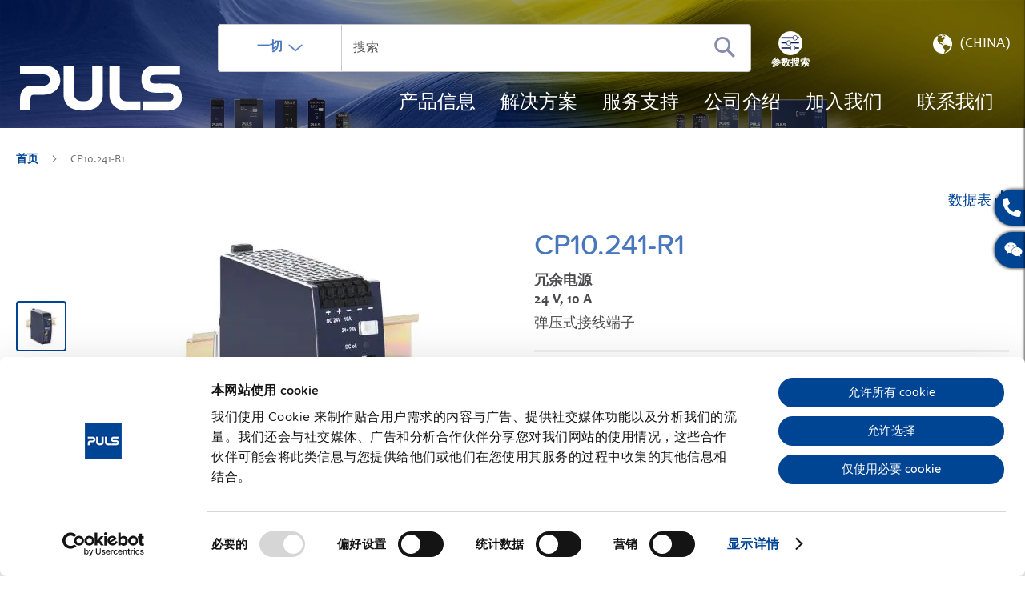

--- FILE ---
content_type: text/html; charset=UTF-8
request_url: https://products.pulspower.cn/cn/cp10-241-r1.html
body_size: 29269
content:
<!doctype html>
<html lang="zh">
    <head prefix="og: http://ogp.me/ns# fb: http://ogp.me/ns/fb# product: http://ogp.me/ns/product#">
        <script>
    var LOCALE = 'zh\u002DHans\u002DCN';
    var BASE_URL = 'https\u003A\u002F\u002Fproducts.pulspower.cn\u002Fcn\u002F';
    var require = {
        'baseUrl': 'https\u003A\u002F\u002Fproducts.pulspower.cn\u002Fstatic\u002Fversion1768915155\u002Ffrontend\u002FPuls\u002Fdefault\u002Fzh_Hans_CN'
    };</script>        <meta charset="utf-8"/>
<meta name="title" content="普尔世 | CP10.241-R1 | 240W，24V，10A 带集成解耦功能。"/>
<meta name="description" content="CP10.241-R1 是一款 240W 单相DIN导轨电源。✓ 弹压式接线端子 ✓ DIN导轨可安装 ✓ 高效：94.7%。了解更多"/>
<meta name="keywords" content="Magento, Varien, E-commerce"/>
<meta name="robots" content="INDEX,FOLLOW"/>
<meta name="viewport" content="width=device-width, initial-scale=1"/>
<meta name="format-detection" content="telephone=no"/>
<title>普尔世 | CP10.241-R1 | 240W，24V，10A 带集成解耦功能。</title>
<link  rel="stylesheet" type="text/css"  media="all" href="https://products.pulspower.cn/static/version1768915155/frontend/Puls/default/zh_Hans_CN/mage/calendar.css" />
<link  rel="stylesheet" type="text/css"  media="all" href="https://products.pulspower.cn/static/version1768915155/frontend/Puls/default/zh_Hans_CN/Jajuma_ImageOptimizerUltimate/css/web.css" />
<link  rel="stylesheet" type="text/css"  media="all" href="https://products.pulspower.cn/static/version1768915155/frontend/Puls/default/zh_Hans_CN/css/styles-m.css" />
<link  rel="stylesheet" type="text/css"  media="all" href="https://products.pulspower.cn/static/version1768915155/frontend/Puls/default/zh_Hans_CN/Blackbird_MenuManager/css/menumanager_menu_front.css" />
<link  rel="stylesheet" type="text/css"  media="all" href="https://products.pulspower.cn/static/version1768915155/frontend/Puls/default/zh_Hans_CN/css/source/video/dsgvo-video-embed.css" />
<link  rel="stylesheet" type="text/css"  media="all" href="https://products.pulspower.cn/static/version1768915155/frontend/Puls/default/zh_Hans_CN/mage/gallery/gallery.css" />
<link  rel="stylesheet" type="text/css"  media="all" href="https://products.pulspower.cn/static/version1768915155/frontend/Puls/default/zh_Hans_CN/MageWorx_Downloads/attachment.css" />
<link  rel="stylesheet" type="text/css"  media="all" href="https://products.pulspower.cn/static/version1768915155/frontend/Puls/default/zh_Hans_CN/Magefan_Blog/css/blog-m.css" />
<link  rel="stylesheet" type="text/css"  media="all" href="https://products.pulspower.cn/static/version1768915155/frontend/Puls/default/zh_Hans_CN/Magefan_Blog/css/blog-new.css" />
<link  rel="stylesheet" type="text/css"  media="all" href="https://products.pulspower.cn/static/version1768915155/frontend/Puls/default/zh_Hans_CN/Magefan_Blog/css/blog-custom.css" />
<link  rel="stylesheet" type="text/css"  media="screen and (min-width: 768px)" href="https://products.pulspower.cn/static/version1768915155/frontend/Puls/default/zh_Hans_CN/css/styles-l.css" />
<link  rel="stylesheet" type="text/css"  media="print" href="https://products.pulspower.cn/static/version1768915155/frontend/Puls/default/zh_Hans_CN/css/print.css" />
<script  type="text/javascript"  src="https://products.pulspower.cn/static/version1768915155/frontend/Puls/default/zh_Hans_CN/requirejs/require.js"></script>
<script  type="text/javascript"  src="https://products.pulspower.cn/static/version1768915155/frontend/Puls/default/zh_Hans_CN/mage/requirejs/mixins.js"></script>
<script  type="text/javascript"  src="https://products.pulspower.cn/static/version1768915155/frontend/Puls/default/zh_Hans_CN/requirejs-config.js"></script>
<script  type="text/javascript"  src="https://products.pulspower.cn/static/version1768915155/frontend/Puls/default/zh_Hans_CN/Magento_Theme/js/video/dsgvo-video-embed.js"></script>
<script  type="text/javascript"  src="https://products.pulspower.cn/static/version1768915155/frontend/Puls/default/zh_Hans_CN/Amasty_Faq/js/section/product-url.js"></script>
<link rel="preload" as="font" crossorigin="anonymous" href="https://products.pulspower.cn/static/version1768915155/frontend/Puls/default/zh_Hans_CN/fonts/opensans/light/opensans-300.woff2" />
<link rel="preload" as="font" crossorigin="anonymous" href="https://products.pulspower.cn/static/version1768915155/frontend/Puls/default/zh_Hans_CN/fonts/opensans/regular/opensans-400.woff2" />
<link rel="preload" as="font" crossorigin="anonymous" href="https://products.pulspower.cn/static/version1768915155/frontend/Puls/default/zh_Hans_CN/fonts/opensans/semibold/opensans-600.woff2" />
<link rel="preload" as="font" crossorigin="anonymous" href="https://products.pulspower.cn/static/version1768915155/frontend/Puls/default/zh_Hans_CN/fonts/opensans/bold/opensans-700.woff2" />
<link rel="preload" as="font" crossorigin="anonymous" href="https://products.pulspower.cn/static/version1768915155/frontend/Puls/default/zh_Hans_CN/fonts/Luma-Icons.woff2" />
<link  rel="canonical" href="https://products.pulspower.cn/cn/cp10-241-r1.html" />
<link  rel="alternate" hreflang="de-DE" href="https://products.pulspower.com/de/cp10-241-r1.html" />
<link  rel="alternate" hreflang="x-default" href="https://products.pulspower.com/en/cp10-241-r1.html" />
<link  rel="alternate" hreflang="en-CA" href="https://products.pulspower.com/ca/cp10-241-r1.html" />
<link  rel="alternate" hreflang="en-PA" href="https://products.pulspower.com/cam/cp10-241-r1.html" />
<link  rel="alternate" hreflang="en-MX" href="https://products.pulspower.com/mx/cp10-241-r1.html" />
<link  rel="alternate" hreflang="en-BR" href="https://products.pulspower.com/sam/cp10-241-r1.html" />
<link  rel="alternate" hreflang="en-US" href="https://products.pulspower.com/us/cp10-241-r1.html" />
<link  rel="alternate" hreflang="de-AT" href="https://products.pulspower.com/at/cp10-241-r1.html" />
<link  rel="alternate" hreflang="en-GB" href="https://products.pulspower.com/uk/cp10-241-r1.html" />
<link  rel="alternate" hreflang="fr-FR" href="https://products.pulspower.com/fr/cp10-241-r1.html" />
<link  rel="alternate" hreflang="en-CZ" href="https://products.pulspower.com/cz/cp10-241-r1.html" />
<link  rel="alternate" hreflang="de-CH" href="https://products.pulspower.com/ch/cp10-241-r1.html" />
<link  rel="alternate" hreflang="fr-CH" href="https://products.pulspower.com/chf/cp10-241-r1.html" />
<link  rel="alternate" hreflang="zh-CN" href="https://products.pulspower.cn/cn/cp10-241-r1.html" />
<link  rel="alternate" hreflang="en-SG" href="https://products.pulspower.com/sg/cp10-241-r1.html" />
<link  rel="alternate" hreflang="ja-JP" href="https://products.pulspower.com/jp/cp10-241-r1.html" />
<link  rel="icon" type="image/x-icon" href="https://products.pulspower.cn/media/favicon/default/PULS_P_quadratisch.ico" />
<link  rel="shortcut icon" type="image/x-icon" href="https://products.pulspower.cn/media/favicon/default/PULS_P_quadratisch.ico" />
<script id="Cookiebot" data-culture="zh" src="https://consent.cookiebot.com/uc.js" data-cbid="5427bf92-54cc-4069-91ab-a81849c4e5a3" type="text/javascript" async></script>

<!-- Google Tag Manager -->
<script type="text/plain" data-cookieconsent="statistics">(function(w,d,s,l,i){w[l]=w[l]||[];w[l].push({'gtm.start':
new Date().getTime(),event:'gtm.js'});var f=d.getElementsByTagName(s)[0],
j=d.createElement(s),dl=l!='dataLayer'?'&l='+l:'';j.async=true;j.src=
'https://www.googletagmanager.com/gtm.js?id='+i+dl;f.parentNode.insertBefore(j,f);
})(window,document,'script','dataLayer','GTM-K5DGR6C');
</script>
<!-- End Google Tag Manager -->        
<script nonce="MmJ2cnd3YTd5YXFqZWN2bHcwaDIzZmZub25obDdzZ3U=">
    window.getWpGA4Cookie = function(name) {
        match = document.cookie.match(new RegExp(name + '=([^;]+)'));
        if (match) return decodeURIComponent(match[1].replace(/\+/g, ' ')) ;
    };

    window.ga4AllowServices = false;

    var isCookieRestrictionModeEnabled = 0,
        currentWebsiteId = 3,
        cookieRestrictionName = 'user_allowed_save_cookie';

    if (isCookieRestrictionModeEnabled) {
        allowedCookies = window.getWpGA4Cookie(cookieRestrictionName);

        if (allowedCookies !== undefined) {
            allowedWebsites = JSON.parse(allowedCookies);

            if (allowedWebsites[currentWebsiteId] === 1) {
                window.ga4AllowServices = true;
            }
        }
    } else {
        window.ga4AllowServices = true;
    }
</script>
    <!-- Google Tag Manager -->
<script nonce="MmJ2cnd3YTd5YXFqZWN2bHcwaDIzZmZub25obDdzZ3U="  > if (window.ga4AllowServices) {(function(w,d,s,l,i){w[l]=w[l]||[];w[l].push({'gtm.start':
new Date().getTime(),event:'gtm.js'});var f=d.getElementsByTagName(s)[0],
j=d.createElement(s),dl=l!='dataLayer'?'&l='+l:'';j.async=true;j.src=
'https://www.googletagmanager.com/gtm.js?id='+i+dl;f.parentNode.insertBefore(j,f);
})(window,document,'script','dataLayer','GTM-5GNQKMJV');} </script>
<!-- End Google Tag Manager -->
        <script nonce="MmJ2cnd3YTd5YXFqZWN2bHcwaDIzZmZub25obDdzZ3U=">
        if (window.ga4AllowServices) {
            window.dataLayer = window.dataLayer || [];
                        var dl4Objects = [{"pageName":"\u666e\u5c14\u4e16 | CP10.241-R1 | 240W\uff0c24V\uff0c10A \u5e26\u96c6\u6210\u89e3\u8026\u529f\u80fd\u3002","pageType":"product","ecommerce":{"currency":"EUR","value":308,"items":[{"item_name":"CP10.241-R1","affiliation":"Global Website - China Store - China","item_id":"18","price":308,"item_category":"\u7535\u6e90","item_category2":"\u5355\u76f8\u7535\u6e90","item_list_name":"\u7535\u6e90\/\u5355\u76f8\u7535\u6e90","item_list_id":"2","item_stock_status":"In stock","item_sale_product":"No","item_reviews_count":"0","item_reviews_score":"0"}]},"event":"view_item"},{"ecommerce":{"items":[{"item_name":"ZM10.WALL","affiliation":"Global Website - China Store - China","item_id":"357","price":16.36,"item_category":"\u9644\u4ef6","item_category2":"\u5b89\u88c5\u652f\u67b6","category":"\u9644\u4ef6\/\u5b89\u88c5\u652f\u67b6","item_list_name":"Related Products From CP10.241-R1","item_list_id":"related_products","index":1},{"item_name":"ZM12.SIDE","affiliation":"Global Website - China Store - China","item_id":"359","price":10.12,"item_category":"\u6309\u53c2\u6570\u641c\u7d22","category":"\u6309\u53c2\u6570\u641c\u7d22","item_list_name":"Related Products From CP10.241-R1","item_list_id":"related_products","index":2}],"item_list_id":"related_products","item_list_name":"Related Products From CP10.241-R1"},"event":"view_item_list"}];
            for (var i in dl4Objects) {
                window.dataLayer.push({ecommerce: null});
                window.dataLayer.push(dl4Objects[i]);
            }
                        var wpGA4Cookies = ['wp_ga4_user_id','wp_ga4_customerGroup'];
            wpGA4Cookies.map(function (cookieName) {
                var cookieValue = window.getWpGA4Cookie(cookieName);
                if (cookieValue) {
                    var dl4Object = {};
                    dl4Object[cookieName.replace('wp_ga4_', '')] = cookieValue;
                    window.dataLayer.push(dl4Object);
                }
            });
        }
    </script>
    <script type="text/x-magento-init">
        {
            "*": {
                "Magento_PageCache/js/form-key-provider": {
                    "isPaginationCacheEnabled":
                        0                }
            }
        }
    </script>

<!--Custom Style-->
<!-- Hotjar Tracking Code for Online-Shop: Magento -->
<script>    (function(h,o,t,j,a,r){
        h.hj=h.hj||function(){(h.hj.q=h.hj.q||[]).push(arguments)};
        h._hjSettings={hjid:4956917,hjsv:6};
        a=o.getElementsByTagName('head')[0];
        r=o.createElement('script');r.async=1;
        r.src=t+h._hjSettings.hjid+j+h._hjSettings.hjsv;
        a.appendChild(r);
    })(window,document,'https://static.hotjar.com/c/hotjar-','.js?sv=');</script>    <!-- Start of Baidu Embed Code -->
    <script type="text/plain" data-cookieconsent="marketing">
        var _hmt = _hmt || [];
        (function()
            {   var hm = document.createElement("script");   hm.src = "[https://hm.baidu.com/hm.js?45784d96c8f127e57659f38de209543f]";   var s = document.getElementsByTagName("script")[0];   s.parentNode.insertBefore(hm, s); }
        )();
    </script>
    <!-- End of Baidu Embed Code -->



<meta property="og:type" content="product" />
<meta property="og:title"
      content="CP10.241-R1" />
<meta property="og:image"
      content="https://products.pulspower.cn/media/catalog/product/cache/8a78fd762eb6eb76bc2f5aeb4dd84b12/c/p/cp10_241-r1_shop_base_r_13-12-2021.jpg" />
<meta property="og:description"
      content="" />
<meta property="og:url" content="https://products.pulspower.cn/cn/cp10-241-r1.html" />

<script type="application/ld+json">{"@context":"http:\/\/schema.org","@type":"WebSite","url":"https:\/\/products.pulspower.cn\/","name":"pulspower.com"}</script><script type="application/ld+json">{"@context":"http:\/\/schema.org","@type":"BreadcrumbList","itemListElement":[{"@type":"ListItem","item":{"@id":"https:\/\/products.pulspower.cn\/cn\/cp10-241-r1.html","name":"CP10.241-R1"},"position":1}]}</script><script type="application/ld+json">{"@context":"http:\/\/schema.org\/","@type":"WebPage","speakable":{"@type":"SpeakableSpecification","cssSelector":[".description"],"xpath":["\/html\/head\/title"]}}</script>    </head>
    <body data-container="body"
          data-mage-init='{"loaderAjax": {}, "loader": { "icon": "https://products.pulspower.cn/static/version1768915155/frontend/Puls/default/zh_Hans_CN/images/loader-2.gif"}}'
        id="html-body" class="catalog-product-view product-cp10-241-r1 page-layout-1column">
        <!-- Google Tag Manager (noscript) -->
<noscript><iframe src="https://www.googletagmanager.com/ns.html?id=GTM-5GNQKMJV"
height="0" width="0" style="display:none;visibility:hidden"></iframe></noscript>
<!-- End Google Tag Manager (noscript) -->
<script type="text/x-magento-init">
    {
        "*": {
            "Magento_PageBuilder/js/widget-initializer": {
                "config": {"[data-content-type=\"slider\"][data-appearance=\"default\"]":{"Magento_PageBuilder\/js\/content-type\/slider\/appearance\/default\/widget":false},"[data-content-type=\"map\"]":{"Magento_PageBuilder\/js\/content-type\/map\/appearance\/default\/widget":false},"[data-content-type=\"row\"]":{"Magento_PageBuilder\/js\/content-type\/row\/appearance\/default\/widget":false},"[data-content-type=\"tabs\"]":{"Magento_PageBuilder\/js\/content-type\/tabs\/appearance\/default\/widget":false},"[data-content-type=\"slide\"]":{"Magento_PageBuilder\/js\/content-type\/slide\/appearance\/default\/widget":{"buttonSelector":".pagebuilder-slide-button","showOverlay":"hover","dataRole":"slide"}},"[data-content-type=\"banner\"]":{"Magento_PageBuilder\/js\/content-type\/banner\/appearance\/default\/widget":{"buttonSelector":".pagebuilder-banner-button","showOverlay":"hover","dataRole":"banner"}},"[data-content-type=\"buttons\"]":{"Magento_PageBuilder\/js\/content-type\/buttons\/appearance\/inline\/widget":false},"[data-content-type=\"products\"][data-appearance=\"carousel\"]":{"Magento_PageBuilder\/js\/content-type\/products\/appearance\/carousel\/widget":false}},
                "breakpoints": {"desktop":{"label":"Desktop","stage":true,"default":true,"class":"desktop-switcher","icon":"Magento_PageBuilder::css\/images\/switcher\/switcher-desktop.svg","conditions":{"min-width":"1024px"},"options":{"products":{"default":{"slidesToShow":"5"}}}},"tablet":{"conditions":{"max-width":"1024px","min-width":"768px"},"options":{"products":{"default":{"slidesToShow":"4"},"continuous":{"slidesToShow":"3"}}}},"mobile":{"label":"Mobile","stage":true,"class":"mobile-switcher","icon":"Magento_PageBuilder::css\/images\/switcher\/switcher-mobile.svg","media":"only screen and (max-width: 768px)","conditions":{"max-width":"768px","min-width":"640px"},"options":{"products":{"default":{"slidesToShow":"3"}}}},"mobile-small":{"conditions":{"max-width":"640px"},"options":{"products":{"default":{"slidesToShow":"2"},"continuous":{"slidesToShow":"1"}}}}}            }
        }
    }
</script>

<div class="cookie-status-message" id="cookie-status">
    The store will not work correctly when cookies are disabled.</div>
<script type="text&#x2F;javascript">document.querySelector("#cookie-status").style.display = "none";</script>
<script type="text/x-magento-init">
    {
        "*": {
            "cookieStatus": {}
        }
    }
</script>

<script type="text/x-magento-init">
    {
        "*": {
            "mage/cookies": {
                "expires": null,
                "path": "\u002F",
                "domain": ".products.pulspower.cn",
                "secure": false,
                "lifetime": "3600"
            }
        }
    }
</script>
    <noscript>
        <div class="message global noscript">
            <div class="content">
                <p>
                    <strong>JavaScript 似乎在您的浏览器中被禁用。</strong>
                    <span>
                        为了您在我们网站能获得最好的体验，建议在浏览器中打开Javascript。                    </span>
                </p>
            </div>
        </div>
    </noscript>
<script>    require.config({
        map: {
            '*': {
                wysiwygAdapter: 'mage/adminhtml/wysiwyg/tiny_mce/tinymceAdapter'
            }
        }
    });</script><!-- ko scope: 'company' -->
<div class="message company-warning _hidden" data-bind="css: { _hidden: !isCompanyBlocked() }">
<span>
<!-- ko i18n: 'Your company account is blocked and you cannot place orders. If you have questions, please contact your company administrator.' --><!-- /ko -->
</span>
</div>
<!-- /ko -->
<script type="text/x-magento-init">
    {
        "*": {
            "Magento_Ui/js/core/app": {
                "components": {
                    "company": {
                        "component": "Magento_Company/js/view/company",
                        "logoutUrl": "https://products.pulspower.cn/cn/customer/account/logout/"
                    }
                }
            }
        }
    }
</script>

<script>
    window.cookiesConfig = window.cookiesConfig || {};
    window.cookiesConfig.secure = false;
</script><script>    require.config({
        paths: {
            googleMaps: 'https\u003A\u002F\u002Fmaps.googleapis.com\u002Fmaps\u002Fapi\u002Fjs\u003Fv\u003D3\u0026key\u003D'
        },
        config: {
            'Magento_PageBuilder/js/utils/map': {
                style: '',
            },
            'Magento_PageBuilder/js/content-type/map/preview': {
                apiKey: '',
                apiKeyErrorMessage: 'You\u0020must\u0020provide\u0020a\u0020valid\u0020\u003Ca\u0020href\u003D\u0027https\u003A\u002F\u002Fproducts.pulspower.cn\u002Fcn\u002Fadminhtml\u002Fsystem_config\u002Fedit\u002Fsection\u002Fcms\u002F\u0023cms_pagebuilder\u0027\u0020target\u003D\u0027_blank\u0027\u003EGoogle\u0020Maps\u0020API\u0020key\u003C\u002Fa\u003E\u0020to\u0020use\u0020a\u0020map.'
            },
            'Magento_PageBuilder/js/form/element/map': {
                apiKey: '',
                apiKeyErrorMessage: 'You\u0020must\u0020provide\u0020a\u0020valid\u0020\u003Ca\u0020href\u003D\u0027https\u003A\u002F\u002Fproducts.pulspower.cn\u002Fcn\u002Fadminhtml\u002Fsystem_config\u002Fedit\u002Fsection\u002Fcms\u002F\u0023cms_pagebuilder\u0027\u0020target\u003D\u0027_blank\u0027\u003EGoogle\u0020Maps\u0020API\u0020key\u003C\u002Fa\u003E\u0020to\u0020use\u0020a\u0020map.'
            },
        }
    });</script><script>
    require.config({
        shim: {
            'Magento_PageBuilder/js/utils/map': {
                deps: ['googleMaps']
            }
        }
    });</script>
<div class="page-wrapper"><div class="sticky-contact" data-mage-init='{ "stickyContact": {} }'>
    <div class="sticky-items">
        <button type="button" class="contact-btn sticky-btn">
            <span class="icon icon-phone"></span>
        </button>
        <div class="stickycontact-detail sticky-detail">
            <div class="contact-block">
                <span id="contact-us-custom">联系人</span>

                <p class="cont-det">
                    <a href="tel:400 829 8558">
                        <span class="icon icon-phone"></span>
                        <b>400 829 8558</b>
                    </a>
                </p>
                <p class="cont-det">
                    <a href="mailto:contact-sales-suzhou@pulspower.com">
                        <span class="icon icon-at"></span>
                        <b>电子邮件</b>
                    </a>
                </p>
            </div>
        </div>
                    <button type="button" class="wechat-btn sticky-btn">
                <span class="icon icon-wechat"></span>
            </button>
            <div class="stickywechat-detail sticky-detail">
                <div class="contact-block">
                    <div class="container-fluid">
                        <p class="cs-text">通过微信联系我们:</p>
                        <img class="img-fluid" src="https://products.pulspower.cn/static/version1768915155/frontend/Puls/default/zh_Hans_CN//images/QR_Code_WeChat.png" />
                    </div>
                </div>
            </div>
        
    </div>
</div>
<header class="page-header"><div class="page-header-inner"><div class="header content"><span data-action="toggle-nav" class="action nav-toggle"><span>切换导航</span></span>
<a
    class="logo"
    href="https://www.pulspower.cn/home/"
    title=""
    aria-label="store logo">
    <img src="https://products.pulspower.cn/static/version1768915155/frontend/Puls/default/zh_Hans_CN/images/logo.svg"
         title=""
         alt=""
                    />
</a>
<div class="header right"><div class="block block-search">
    <div class="block block-title">
        <strong>搜索</strong>
    </div>
    <div class="block block-content">
        <form class="form minisearch" id="search_mini_form"
              action="https://products.pulspower.cn/cn/catalogsearch/result/"
              method="get">
            <div class="field search">
                <label class="label" for="search" data-role="minisearch-label">
                    <span>搜索</span>
                </label>
                <div class="search-container">
                    <div class="search-dropdown">
                        <input type="hidden" class="js-search-type" name="type" value="search">
                        <button type="button" class="search-dropdown-current">
                            <label>一切</label>&nbsp;
                            <img src="https://products.pulspower.cn/static/version1768915155/frontend/Puls/default/zh_Hans_CN/images/down-arrow.png"
                                 alt="arrow-down"/>
                        </button>
                        <ul class="search-dropdown__list">
                            <li style="display:none;">
                                <a href="javascript:void(0);"
                                    data-type="search" data-action-url="https://products.pulspower.cn/cn/catalogsearch/result/">
                                    一切                                </a>

                            </li>
                            <li>
                                <a href="javascript:void(0);"
                                   data-type="sku" data-action-url="https://products.pulspower.cn/cn/catalogsearch/advanced/result/">
                                    订货号                                </a>
                            </li>
                            <li>
                                <a href="javascript:void(0);"
                                   data-type="datasheet"
                                   data-action-url="#">
                                    数据表                                </a>
                            </li>
                        </ul>
                    </div>
                    <div class="control">
                        <div class="actions">
                            <button type="submit"
                                    title="搜索"
                                    class="action search submit-search"
                                    aria-label="Search"
                            >
                                <span>搜索</span>
                            </button>
                        </div>
                        <input id="search"
                               type="text"
                               name="q"
                               value=""
                               placeholder="&#x641C;&#x7D22;"
                               class="input-text"
                               maxlength="128"
                               role="combobox"
                               aria-haspopup="false"
                               aria-autocomplete="both"
                               autocomplete="off"
                               aria-expanded="false"
                               data-block="autocomplete-form" />
                        <div id="search_autocomplete"
                             class="search-autocomplete" style="margin-top: 0px;"></div>
                                            </div>
                                            <a href="https://products.pulspower.cn/cn/parameter-search.html" class="block-search-filter">
                            <span>参数搜索</span>
                        </a>
                                    </div>
            </div>
        </form>
    </div>

</div>
<script type="text/x-magento-init">
{
    "#search" :
    {
        "pulsQuickSearch" :
        {
            "url":"https://products.pulspower.cn/cn/pulssearch/",
            "templates": {"term":{"title":"Search terms","template":"Smile_ElasticsuiteCore\/autocomplete\/term"},"product":{"title":"\u4ea7\u54c1","template":"Smile_ElasticsuiteCatalog\/product-autocomplete"},"category":{"title":"\u7c7b\u522b","template":"Smile_ElasticsuiteCatalog\/autocomplete\/category"},"product_attribute":{"title":"\u5c5e\u6027\u7ba1\u7406","template":"Smile_ElasticsuiteCatalog\/autocomplete\/product-attribute","titleRenderer":"Smile_ElasticsuiteCatalog\/js\/autocomplete\/product-attribute"},"cms_page":{"title":"\u9875\u9762","template":"Smile_ElasticsuiteCms\/autocomplete\/cms"}},
            "priceFormat" : {"pattern":"\u20ac%s","precision":2,"requiredPrecision":2,"decimalSymbol":".","groupSymbol":",","groupLength":3,"integerRequired":false},
            "downloadUrl":"https://products.pulspower.cn/cn/mwdownloads/download/link/",
            "formSelector":"#search_mini_form",
            "urlElastic":"https://products.pulspower.cn/cn/search/ajax/suggest/",
            "destinationSelector":"#search_autocomplete"
        }
    }
}
</script>
<div class="header actions"><div class="switcher store switcher-store" id="switcher-store">
    <strong class="label switcher-label"><span>选择存储</span></strong>
    <div class="actions dropdown options switcher-options">
        <div class="action toggle switcher-trigger"
             role="button"
             tabindex="0"
             data-trigger-keypress-button="true"
             id="switcher-store-trigger"
        >
            <img class="switcher-img"
                 src="https://products.pulspower.cn/static/version1768915155/frontend/Puls/default/zh_Hans_CN/images/icon-earth.png"
                 alt="earth"
            />
            <strong>
                <span>(China)</span>
            </strong>
        </div>

        <ul class="dropdown switcher-dropdown" data-target="dropdown">
                                                <p class="switcher-headline">
                                            </p>

                                            <li class="switcher-option">
                            <a href="https://products.pulspower.com/en"
                                                                                                                                                                                                        >
                                <img class="switcher-option-img"
                                     src="https://products.pulspower.cn/static/version1768915155/frontend/Puls/default/zh_Hans_CN/images/switcher/en.png"
                                     alt="全球"
                                />
                                <span>全球</span>
                            </a>
                        </li>
                                                                                    <p class="switcher-headline">
                        美国和美洲                    </p>

                                            <li class="switcher-option">
                            <a href="https://products.pulspower.com/ca"
                                                                                                                                            >
                                <img class="switcher-option-img"
                                     src="https://products.pulspower.cn/static/version1768915155/frontend/Puls/default/zh_Hans_CN/images/switcher/ca.svg"
                                     alt="加拿大"
                                />
                                <span>加拿大</span>
                            </a>
                        </li>
                                            <li class="switcher-option">
                            <a href="https://products.pulspower.com/cam"
                                                                                                                                            >
                                <img class="switcher-option-img"
                                     src="https://products.pulspower.cn/static/version1768915155/frontend/Puls/default/zh_Hans_CN/images/switcher/cam.svg"
                                     alt="中美洲"
                                />
                                <span>中美洲</span>
                            </a>
                        </li>
                                            <li class="switcher-option">
                            <a href="https://products.pulspower.com/mx"
                                                                                                                                            >
                                <img class="switcher-option-img"
                                     src="https://products.pulspower.cn/static/version1768915155/frontend/Puls/default/zh_Hans_CN/images/switcher/mx.svg"
                                     alt="墨西哥"
                                />
                                <span>墨西哥</span>
                            </a>
                        </li>
                                            <li class="switcher-option">
                            <a href="https://products.pulspower.com/sam"
                                                                                                                                            >
                                <img class="switcher-option-img"
                                     src="https://products.pulspower.cn/static/version1768915155/frontend/Puls/default/zh_Hans_CN/images/switcher/sam.svg"
                                     alt="南美洲"
                                />
                                <span>南美洲</span>
                            </a>
                        </li>
                                            <li class="switcher-option">
                            <a href="https://products.pulspower.com/us"
                                                                                                                                            >
                                <img class="switcher-option-img"
                                     src="https://products.pulspower.cn/static/version1768915155/frontend/Puls/default/zh_Hans_CN/images/switcher/us.svg"
                                     alt="美国"
                                />
                                <span>美国</span>
                            </a>
                        </li>
                                                                                    <p class="switcher-headline">
                        欧洲                    </p>

                                            <li class="switcher-option">
                            <a href="https://products.pulspower.com/de"
                                                                                                                                            >
                                <img class="switcher-option-img"
                                     src="https://products.pulspower.cn/static/version1768915155/frontend/Puls/default/zh_Hans_CN/images/switcher/de.svg"
                                     alt="德国"
                                />
                                <span>德国</span>
                            </a>
                        </li>
                                            <li class="switcher-option">
                            <a href="https://products.pulspower.com/at"
                                                                                                                                            >
                                <img class="switcher-option-img"
                                     src="https://products.pulspower.cn/static/version1768915155/frontend/Puls/default/zh_Hans_CN/images/switcher/at.svg"
                                     alt="奥地利"
                                />
                                <span>奥地利</span>
                            </a>
                        </li>
                                            <li class="switcher-option">
                            <a href="https://products.pulspower.com/uk"
                                                                                                                                            >
                                <img class="switcher-option-img"
                                     src="https://products.pulspower.cn/static/version1768915155/frontend/Puls/default/zh_Hans_CN/images/switcher/uk.svg"
                                     alt="英国"
                                />
                                <span>英国</span>
                            </a>
                        </li>
                                            <li class="switcher-option">
                            <a href="https://products.pulspower.com/fr"
                                                                                                                                            >
                                <img class="switcher-option-img"
                                     src="https://products.pulspower.cn/static/version1768915155/frontend/Puls/default/zh_Hans_CN/images/switcher/fr.svg"
                                     alt="法国"
                                />
                                <span>法国</span>
                            </a>
                        </li>
                                            <li class="switcher-option">
                            <a href="https://products.pulspower.com/cz"
                                                                                                                                            >
                                <img class="switcher-option-img"
                                     src="https://products.pulspower.cn/static/version1768915155/frontend/Puls/default/zh_Hans_CN/images/switcher/cz.svg"
                                     alt="捷克共和国"
                                />
                                <span>捷克共和国</span>
                            </a>
                        </li>
                                            <li class="switcher-option">
                            <a href="https://products.pulspower.com/ch"
                                                                                                                                            >
                                <img class="switcher-option-img"
                                     src="https://products.pulspower.cn/static/version1768915155/frontend/Puls/default/zh_Hans_CN/images/switcher/ch.svg"
                                     alt="瑞士（德语)"
                                />
                                <span>瑞士（德语)</span>
                            </a>
                        </li>
                                            <li class="switcher-option">
                            <a href="https://products.pulspower.com/chf"
                                                                                                                                            >
                                <img class="switcher-option-img"
                                     src="https://products.pulspower.cn/static/version1768915155/frontend/Puls/default/zh_Hans_CN/images/switcher/chf.svg"
                                     alt="瑞士（法语)"
                                />
                                <span>瑞士（法语)</span>
                            </a>
                        </li>
                                                                                    <p class="switcher-headline">
                        亚洲                    </p>

                                            <li class="switcher-option">
                            <a href="https://products.pulspower.com/sg"
                                                                                                                                            >
                                <img class="switcher-option-img"
                                     src="https://products.pulspower.cn/static/version1768915155/frontend/Puls/default/zh_Hans_CN/images/switcher/sg.svg"
                                     alt="新加坡（亚洲)"
                                />
                                <span>新加坡（亚洲)</span>
                            </a>
                        </li>
                                            <li class="switcher-option">
                            <a href="https://products.pulspower.com/jp"
                                                                                                                                            >
                                <img class="switcher-option-img"
                                     src="https://products.pulspower.cn/static/version1768915155/frontend/Puls/default/zh_Hans_CN/images/switcher/jp.svg"
                                     alt="日本"
                                />
                                <span>日本</span>
                            </a>
                        </li>
                                                
            <li class="switcher-option-contact-link">
                <a href="https://www.pulspower.cn/cn/contact/puls-worldwide/">
                    获取当地联系方式                </a>
            </li>
        </ul>
    </div>
</div>

<!-- Eof website switcher -->
<ul class="compare wrapper"><li class="item link compare" data-bind="scope: 'compareProducts'" data-role="compare-products-link">
    <div class="no-display" data-bind="css: {'no-display': !compareProducts().count}">
    <a class="action compare no-display" title="&#x6BD4;&#x8F83;&#x4EA7;&#x54C1;"
       data-bind="attr: {'href': compareProducts().listUrl}, css: {'no-display': !compareProducts().count}"
    >
        <span class="counter" data-bind="text: compareProducts().count"></span>
    </a>
    </div>
</li>
<script type="text/x-magento-init">
{"[data-role=compare-products-link]": {"Magento_Ui/js/core/app": {"components":{"compareProducts":{"component":"Magento_Catalog\/js\/view\/compare-products"}}}}}
</script>
</ul></div></div>    <div class="sections nav-sections">
                <div class="section-items nav-sections-items"
             data-mage-init='{"tabs":{"openedState":"active"}}'>
                                            <div class="section-item-title nav-sections-item-title"
                     data-role="collapsible">
                    <a class="nav-sections-item-switch"
                       data-toggle="switch" href="#store.menu">
                        菜单                    </a>
                </div>
                <div class="section-item-content nav-sections-item-content"
                     id="store.menu"
                     data-role="content">
                    
<nav class="navigation " data-action="navigation">
            <ul class="ui-menu menu-main-ul"
            data-mage-init='{"blackbirdMenu":{"responsive":true, "expanded":true, "position":{"my":"left top","at":"left bottom"}}}'
            role="menubar"
            aria-label=""
        >
                <li class="level0  first level-top no-link-to-first-child" style="">
                    <span>产品信息</span>
                                <ul class="level0 submenu" role="menu" aria-label="产品信息">
                            <li class="level1  first last" style="">
               <style>#html-body [data-pb-style=BG0GN8O],#html-body [data-pb-style=VWC04US]{background-size:cover;background-repeat:no-repeat;background-attachment:scroll}#html-body [data-pb-style=VWC04US]{justify-content:flex-start;display:flex;flex-direction:column;background-position:center top}#html-body [data-pb-style=BG0GN8O]{background-position:left top;align-self:stretch}#html-body [data-pb-style=HB70171]{display:flex;width:100%}#html-body [data-pb-style=YHE9VA7]{justify-content:flex-start;display:flex;flex-direction:column;background-position:left top;background-size:cover;background-repeat:no-repeat;background-attachment:scroll;width:100%;align-self:stretch}#html-body [data-pb-style=CVJ251U]{margin-top:0}#html-body [data-pb-style=TMOQIFU]{background-position:left top;background-size:cover;background-repeat:no-repeat;background-attachment:scroll;align-self:stretch}#html-body [data-pb-style=YR3AJBW]{display:flex;width:100%}#html-body [data-pb-style=YY211YT]{justify-content:flex-start;display:flex;flex-direction:column;background-position:left top;background-size:cover;background-repeat:no-repeat;background-attachment:scroll;width:25%;align-self:stretch}#html-body [data-pb-style=I4PIM9V]{margin-top:0}#html-body [data-pb-style=ODSDWMJ]{justify-content:flex-start;display:flex;flex-direction:column;background-position:left top;background-size:cover;background-repeat:no-repeat;background-attachment:scroll;width:25%;align-self:stretch}#html-body [data-pb-style=A61PITF]{margin-top:0}#html-body [data-pb-style=XCO8DOE]{justify-content:flex-start;display:flex;flex-direction:column;background-position:left top;background-size:cover;background-repeat:no-repeat;background-attachment:scroll;width:25%;align-self:stretch}#html-body [data-pb-style=E48VMI4]{margin-top:0}#html-body [data-pb-style=D3BXFFQ]{justify-content:flex-start;display:flex;flex-direction:column;background-position:left top;background-size:cover;background-repeat:no-repeat;background-attachment:scroll;width:25%;align-self:stretch}#html-body [data-pb-style=M3AJ6TF]{margin-top:0}</style><div data-content-type="row" data-appearance="full-width" data-enable-parallax="0" data-parallax-speed="0.5" data-background-images="{}" data-background-type="image" data-video-loop="true" data-video-play-only-visible="true" data-video-lazy-load="true" data-video-fallback-src="" data-element="main" data-pb-style="VWC04US"><div class="row-full-width-inner" data-element="inner"><div class="pagebuilder-column-group" data-background-images="{}" data-content-type="column-group" data-appearance="default" data-grid-size="12" data-element="main" data-pb-style="BG0GN8O"><div class="pagebuilder-column-line" data-content-type="column-line" data-element="main" data-pb-style="HB70171"><div class="pagebuilder-column" data-content-type="column" data-appearance="full-height" data-background-images="{}" data-element="main" data-pb-style="YHE9VA7"><div data-content-type="text" data-appearance="default" data-element="main" data-pb-style="CVJ251U"><ul>
<li id="MAOW0GK"><a tabindex="0" href="/cn/">&#20135;&#21697;&#20449;&#24687;</a></li>
</ul></div></div></div></div><div class="pagebuilder-column-group" data-background-images="{}" data-content-type="column-group" data-appearance="default" data-grid-size="12" data-element="main" data-pb-style="TMOQIFU"><div class="pagebuilder-column-line" data-content-type="column-line" data-element="main" data-pb-style="YR3AJBW"><div class="pagebuilder-column" data-content-type="column" data-appearance="full-height" data-background-images="{}" data-element="main" data-pb-style="YY211YT"><div data-content-type="text" data-appearance="default" data-element="main" data-pb-style="I4PIM9V"><ul>
<li>
<h3><strong><a tabindex="0" href="/cn/power-supplies.html">&#30005;&#28304;</a></strong></h3>
</li>
<li><a tabindex="0" href="/cn/power-supplies/1-phase-power-supplies.html">&#21333;&#30456;&#30005;&#28304;</a></li>
<li><a tabindex="0" href="/cn/power-supplies/3-phase-power-supplies.html">&#19977;&#30456;&#30005;&#28304;</a></li>
<li><a tabindex="0" href="/cn/power-supplies/dc-dc-converters.html">&#30452;&#27969;/&#30452;&#27969;&#36716;&#25442;&#22120;</a></li>
<li><a tabindex="0" href="/cn/power-supplies/ip54-ip65-ip67-power-supplies.html">&#29616;&#22330;&#30005;&#28304;</a></li>
<li><a tabindex="0" href="/cn/power-supplies/smart-power-supplies.html">Smart Power Supplies</a></li>
<li><a tabindex="0" href="/cn/accessories.html">&#38468;&#20214;</a>
<ul>
<li><a tabindex="0" href="/cn/accessories/mounting-brackets.html">&#23433;&#35013;&#25903;&#26550;</a></li>
</ul>
</li>
</ul></div></div><div class="pagebuilder-column" data-content-type="column" data-appearance="full-height" data-background-images="{}" data-element="main" data-pb-style="ODSDWMJ"><div data-content-type="text" data-appearance="default" data-element="main" data-pb-style="A61PITF"><ul>
<li>
<h3><strong><a tabindex="0" href="/cn/supplementary-units.html">&#36741;&#21161;&#35013;&#32622;</a></strong></h3>
</li>
<li><a tabindex="0" href="/cn/supplementary-units/buffermodules.html">&#32531;&#20914;&#27169;&#22359;</a></li>
<li><a tabindex="0" href="/cn/supplementary-units/dc-ups.html">&#30452;&#27969;&#19981;&#38388;&#26029;&#30005;&#28304;</a></li>
<li><a tabindex="0" href="/cn/supplementary-units/electronic-circuit-breakers.html">&#30005;&#23376;&#26029;&#36335;&#22120;</a></li>
<li><a tabindex="0" href="/cn/supplementary-units/redundancy-modules.html">&#20887;&#20313;&#27169;&#22359;</a></li>
<li><a tabindex="0" href="/cn/supplementary-units/battery-modules.html">&#30005;&#27744;&#27169;&#22359;</a></li>
<li><a tabindex="0" href="/cn/accessories.html">&#38468;&#20214;</a>
<ul>
<li><a tabindex="0" href="/cn/accessories/battery-replacement.html">&#22791;&#29992;&#30005;&#27744;</a></li>
<li><a tabindex="0" href="/cn/accessories/mounting-brackets.html">&#23433;&#35013;&#25903;&#26550;</a></li>
</ul>
</li>
</ul></div></div><div class="pagebuilder-column" data-content-type="column" data-appearance="full-height" data-background-images="{}" data-element="main" data-pb-style="XCO8DOE"><div data-content-type="text" data-appearance="default" data-element="main" data-pb-style="E48VMI4"><ul>
<li>
<h3><strong><a id="QS92MA9" tabindex="0" href="/cn/product-families.html">&#20135;&#21697;&#31995;&#21015;</a></strong></h3>
</li>
<li><a tabindex="0" href="/cn/product-families/planet.html">PLANET</a></li>
<li><a tabindex="0" href="/cn/product-families/dimension.html">DIMENSION &#27010;&#24565;&#22411;</a>
<ul>
<li><a tabindex="0" href="/cn/product-families/dimension/c-series.html">C &#31995;&#21015;</a></li>
<li><a tabindex="0" href="/cn/product-families/dimension/q-series.html">Q &#31995;&#21015;</a></li>
<li><a tabindex="0" href="/cn/product-families/dimension/x-series.html">X &#31995;&#21015;</a></li>
</ul>
</li>
<li><a tabindex="0" href="/cn/product-families/fiepos.html">FIEPOS &#20998;&#24067;&#24335;&#30005;&#28304;</a></li>
<li><a tabindex="0" href="/cn/product-families/piano.html">PIANO &#27604;&#20122;&#35834;</a>
<ul>
<li><a tabindex="0" href="/cn/product-families/piano/pic-series.html">PIC &#31995;&#21015;</a></li>
<li><a tabindex="0" href="/cn/product-families/piano/pim-series.html">PIM &#31995;&#21015;</a></li>
</ul>
</li>
<li><a tabindex="0" href="/cn/product-families/pisa.html">PISA</a>
<ul>
<li><a tabindex="0" href="/cn/product-families/pisa/pisa-m-series.html">PISA-M &#31995;&#21015;</a></li>
<li><a tabindex="0" href="/cn/product-families/pisa/pisa-b-series.html">PISA-B &#31995;&#21015;</a></li>
<li><a tabindex="0" href="/cn/product-families/pisa/pisa11-series.html">PISA11 &#31995;&#21015;</a></li>
</ul>
</li>
<li><a tabindex="0" href="/cn/product-families/miniline.html">MiniLine &#36855;&#20320;&#22411;</a></li>
</ul></div></div><div class="pagebuilder-column" data-content-type="column" data-appearance="full-height" data-background-images="{}" data-element="main" data-pb-style="D3BXFFQ"><div data-content-type="text" data-appearance="default" data-element="main" data-pb-style="M3AJ6TF"><ul>
<li>
<h3><strong>&#31995;&#32479;&#35299;&#20915;&#26041;&#26696;</strong></h3>
</li>
<li><a tabindex="0" href="https://www.wiferion.com/en/products/">&#26080;&#32447;&#20805;&#30005;</a></li>
<li><a href="https://www.pulsvario.com/en/products">&#22686;&#20540; - &#26631;&#20934;&#20135;&#21697;&#25913;&#22411;</a></li>
</ul></div></div></div></div></div></div>                    </li>
                </ul>
            </li>
    <li class="level0  level-top no-link-to-first-child" style="">
                    <span>解决方案</span>
                                <ul class="level0 submenu" role="menu" aria-label="解决方案">
                            <li class="level1  first last" style="">
               <style>#html-body [data-pb-style=HAJSWCQ],#html-body [data-pb-style=MCGTBLX]{background-size:cover;background-repeat:no-repeat;background-attachment:scroll}#html-body [data-pb-style=HAJSWCQ]{justify-content:flex-start;display:flex;flex-direction:column;background-position:center top}#html-body [data-pb-style=MCGTBLX]{background-position:left top;align-self:stretch}#html-body [data-pb-style=JHNU6RH]{display:flex;width:100%}#html-body [data-pb-style=WSP400J]{justify-content:flex-start;display:flex;flex-direction:column;background-position:left top;background-size:cover;background-repeat:no-repeat;background-attachment:scroll;width:100%;align-self:stretch}#html-body [data-pb-style=MAF85R9]{margin-top:0}#html-body [data-pb-style=FOR2EYV]{background-position:left top;background-size:cover;background-repeat:no-repeat;background-attachment:scroll;align-self:stretch}#html-body [data-pb-style=C7YWXYW]{display:flex;width:100%}#html-body [data-pb-style=ANIX61O]{justify-content:flex-start;display:flex;flex-direction:column;background-position:left top;background-size:cover;background-repeat:no-repeat;background-attachment:scroll;width:25%;align-self:stretch}#html-body [data-pb-style=JTPO279]{margin-top:0}#html-body [data-pb-style=D6KTYRC]{justify-content:flex-start;display:flex;flex-direction:column;background-position:left top;background-size:cover;background-repeat:no-repeat;background-attachment:scroll;width:25%;align-self:stretch}#html-body [data-pb-style=O5UEMYJ]{margin-top:0}#html-body [data-pb-style=G4171DX],#html-body [data-pb-style=RIBPGDC]{justify-content:flex-start;display:flex;flex-direction:column;background-position:left top;background-size:cover;background-repeat:no-repeat;background-attachment:scroll;width:25%;align-self:stretch}</style><div data-content-type="row" data-appearance="full-width" data-enable-parallax="0" data-parallax-speed="0.5" data-background-images="{}" data-background-type="image" data-video-loop="true" data-video-play-only-visible="true" data-video-lazy-load="true" data-video-fallback-src="" data-element="main" data-pb-style="HAJSWCQ"><div class="row-full-width-inner" data-element="inner"><div class="pagebuilder-column-group" data-background-images="{}" data-content-type="column-group" data-appearance="default" data-grid-size="12" data-element="main" data-pb-style="MCGTBLX"><div class="pagebuilder-column-line" data-content-type="column-line" data-element="main" data-pb-style="JHNU6RH"><div class="pagebuilder-column" data-content-type="column" data-appearance="full-height" data-background-images="{}" data-element="main" data-pb-style="WSP400J"><div data-content-type="text" data-appearance="default" data-element="main" data-pb-style="MAF85R9"><ul>
<li id="MAOW0GK">
<h5>&#35299;&#20915;&#26041;&#26696;</h5>
</li>
</ul></div></div></div></div><div class="pagebuilder-column-group" data-background-images="{}" data-content-type="column-group" data-appearance="default" data-grid-size="12" data-element="main" data-pb-style="FOR2EYV"><div class="pagebuilder-column-line" data-content-type="column-line" data-element="main" data-pb-style="C7YWXYW"><div class="pagebuilder-column" data-content-type="column" data-appearance="full-height" data-background-images="{}" data-element="main" data-pb-style="ANIX61O"><div data-content-type="text" data-appearance="default" data-element="main" data-pb-style="JTPO279"><ul>
<li>
<h3><strong><a tabindex="0" href="https://www.pulspower.cn/applications/">&#34892;&#19994;</a></strong></h3>
</li>
<li><a tabindex="0" href="https://www.pulspower.cn/applications/automotive/">&#27773;&#36710;&#24037;&#19994;</a></li>
<li><a tabindex="0" href="https://www.pulspower.cn/applications/building-automation/">&#27004;&#23431;&#33258;&#21160;&#21270;</a></li>
<li><a tabindex="0" href="https://www.pulspower.cn/applications/energy/">&#33021;&#28304;&#39046;&#22495;</a></li>
<li><a tabindex="0" href="https://www.pulspower.cn/applications/machine-building/">&#26426;&#26800;&#21046;&#36896;</a></li>
<li><a tabindex="0" href="https://www.pulspower.cn/applications/material-handling/">&#29289;&#27969;&#31995;&#32479;&#21450;&#20854;&#33258;&#21160;&#21270;</a></li>
<li><a tabindex="0" href="https://www.pulspower.cn/applications/medical-technology/">&#21307;&#30103;&#25216;&#26415;</a></li>
<li><a tabindex="0" href="https://www.pulspower.cn/applications/railway/">&#38081;&#36335;&#24212;&#29992;</a></li>
<li><a tabindex="0" href="https://www.pulspower.cn/applications/distributed-control-system/">&#36807;&#31243;&#25511;&#21046;</a></li>
<li><a tabindex="0" href="https://www.pulspower.cn/applications/textile-packaging-machinery/">&#32442;&#32455;&#19982;&#21253;&#35013;&#26426;&#26800;</a></li>
</ul></div></div><div class="pagebuilder-column" data-content-type="column" data-appearance="full-height" data-background-images="{}" data-element="main" data-pb-style="D6KTYRC"><div data-content-type="text" data-appearance="default" data-element="main" data-pb-style="O5UEMYJ"><ul>
<ul>
<li>
<h3><strong>&#31995;&#32479;&#35299;&#20915;&#26041;&#26696;</strong></h3>
</li>
<li><a tabindex="0" href="https://www.wiferion.com/en/" target="_blank" rel="noopener">&#26080;&#32447;&#20805;&#30005;</a></li>
<li><a tabindex="0" href="https://www.pulsvario.com/en/products" target="_blank" rel="noopener">&#22686;&#20540; - &#26631;&#20934;&#20135;&#21697;&#25913;&#22411;</a></li>
</ul>
</ul></div></div><div class="pagebuilder-column" data-content-type="column" data-appearance="full-height" data-background-images="{}" data-element="main" data-pb-style="RIBPGDC"></div><div class="pagebuilder-column" data-content-type="column" data-appearance="full-height" data-background-images="{}" data-element="main" data-pb-style="G4171DX"></div></div></div></div></div>                    </li>
                </ul>
            </li>
    <li class="level0  level-top no-link-to-first-child" style="">
                    <span>服务支持</span>
                                <ul class="level0 submenu" role="menu" aria-label="服务支持">
                            <li class="level1  first last" style="">
               <style>#html-body [data-pb-style=SB8KS9L]{justify-content:flex-start;display:flex;flex-direction:column;background-position:center top;background-size:cover;background-repeat:no-repeat;background-attachment:scroll}#html-body [data-pb-style=A0E4EQ0],#html-body [data-pb-style=Y5PW0Y8]{background-position:left top;background-size:cover;background-repeat:no-repeat;background-attachment:scroll;align-self:stretch}#html-body [data-pb-style=IUCSBTJ],#html-body [data-pb-style=N5C77DD]{display:flex;width:100%}#html-body [data-pb-style=C9O1TWW],#html-body [data-pb-style=HAYBAL2],#html-body [data-pb-style=I30X4KL],#html-body [data-pb-style=RPRU6I7],#html-body [data-pb-style=YHR9ODA]{justify-content:flex-start;display:flex;flex-direction:column;background-position:left top;background-size:cover;background-repeat:no-repeat;background-attachment:scroll;width:100%;align-self:stretch}#html-body [data-pb-style=C9O1TWW],#html-body [data-pb-style=HAYBAL2],#html-body [data-pb-style=RPRU6I7],#html-body [data-pb-style=YHR9ODA]{width:25%}#html-body [data-pb-style=BVFPY0I],#html-body [data-pb-style=CCS96XC],#html-body [data-pb-style=FRJ42B5],#html-body [data-pb-style=V5SCRKF],#html-body [data-pb-style=XTHV9ND]{margin-top:0}</style><div data-content-type="row" data-appearance="full-width" data-enable-parallax="0" data-parallax-speed="0.5" data-background-images="{}" data-background-type="image" data-video-loop="true" data-video-play-only-visible="true" data-video-lazy-load="true" data-video-fallback-src="" data-element="main" data-pb-style="SB8KS9L"><div class="row-full-width-inner" data-element="inner"><div class="pagebuilder-column-group" data-background-images="{}" data-content-type="column-group" data-appearance="default" data-grid-size="12" data-element="main" data-pb-style="Y5PW0Y8"><div class="pagebuilder-column-line" data-content-type="column-line" data-element="main" data-pb-style="N5C77DD"><div class="pagebuilder-column" data-content-type="column" data-appearance="full-height" data-background-images="{}" data-element="main" data-pb-style="I30X4KL"><div data-content-type="text" data-appearance="default" data-element="main" data-pb-style="XTHV9ND"><ul>
<li id="MAOW0GK">
<h5 id="RN9QGQR">&#26381;&#21153;&#25903;&#25345;</h5>
</li>
</ul></div></div></div></div><div class="pagebuilder-column-group" data-background-images="{}" data-content-type="column-group" data-appearance="default" data-grid-size="12" data-element="main" data-pb-style="A0E4EQ0"><div class="pagebuilder-column-line" data-content-type="column-line" data-element="main" data-pb-style="IUCSBTJ"><div class="pagebuilder-column" data-content-type="column" data-appearance="full-height" data-background-images="{}" data-element="main" data-pb-style="C9O1TWW"><div data-content-type="text" data-appearance="default" data-element="main" data-pb-style="BVFPY0I"><ul>
<ul>
<ul>
<li>
<h3>&#26381;&#21153;&#25903;&#25345;</h3>
</li>
<li><a tabindex="0" href="https://www.pulspower.cn/support/service/sales-customer-service/">&#38144;&#21806;&#19982;&#23458;&#25143;&#26381;&#21153;</a></li>
<li><a tabindex="0" href="https://www.pulspower.cn/support/service/application-engineering/">&#25216;&#26415;&#25903;&#25345;</a></li>
<li><a tabindex="0" href="https://www.pulspower.cn/support/service/return/">&#22269;&#38469;&#36136;&#20445;&#20449;&#24687;</a></li>
<li><a tabindex="0" href="https://www.pulspower.cn/support/service/regulations-for-device-repair/">&#20135;&#21697;&#32500;&#20462;&#35268;&#33539;</a></li>
</ul>
</ul>
</ul></div></div><div class="pagebuilder-column" data-content-type="column" data-appearance="full-height" data-background-images="{}" data-element="main" data-pb-style="HAYBAL2"><div data-content-type="text" data-appearance="default" data-element="main" data-pb-style="FRJ42B5"><ul>
<li>
<h3 id="OAWP6JI">&#19979;&#36733;&#20013;&#24515;</h3>
</li>
<li><a id="TMGFVO0" tabindex="0" href="https://www.pulspower.cn/support/downloads/product-specific-documents/">&#20135;&#21697;&#19987;&#29992;&#25991;&#26723;</a></li>
<li><a tabindex="0" href="https://www.pulspower.cn/support/downloads/catalogues-brochures/">&#36873;&#22411;&#25163;&#20876; / &#20135;&#21697;&#30446;&#24405;</a></li>
<li><a tabindex="0" href="https://www.pulspower.cn/support/downloads/company-certificates/">&#35748;&#35777;&#35777;&#20070;</a></li>
</ul></div></div><div class="pagebuilder-column" data-content-type="column" data-appearance="full-height" data-background-images="{}" data-element="main" data-pb-style="RPRU6I7"><div data-content-type="text" data-appearance="default" data-element="main" data-pb-style="CCS96XC"><ul>
<li>
<h3><a href="https://www.pulspower.cn/support/material-compliance/">&#29289;&#26009;&#22768;&#26126;</a></h3>
</li>
<li><a tabindex="0" href="https://www.pulspower.cn/support/material-declaration/reach/">EU-REACH &#35748;&#35777;</a></li>
<li><a tabindex="0" href="https://www.pulspower.cn/support/material-declaration/scip-database/">ECHA SCIP &#25968;&#25454;&#24211;</a></li>
<li><a tabindex="0" href="https://www.pulspower.cn/support/material-declaration/rohs/">EU-RoHS</a></li>
<li><a tabindex="0" href="https://www.pulspower.cn/support/material-declaration/china-rohs/">&#20013;&#22269;-RoHS</a></li>
<li><a tabindex="0" href="https://www.pulspower.cn/support/material-declaration/pop/">POP</a></li>
<li><a tabindex="0" href="https://www.pulspower.cn/support/material-declaration/tsca/">TSCA-PBT</a></li>
<li><a tabindex="0" href="https://www.pulspower.cn/support/material-declaration/pfas/">PFAS</a></li>
<li><a tabindex="0" href="https://www.pulspower.cn/support/material-declaration/pfas/">&#20914;&#31361;&#30719;&#20135;</a></li>
<li><a tabindex="0" href="https://www.pulspower.cn/support/material-declaration/asbestos-free/">&#19981;&#21547;&#30707;&#26825;</a></li>
<li><a tabindex="0" href="https://www.pulspower.cn/support/material-declaration/halogen-free/">&#23545;&ldquo;&#26080;&#21348;&#20135;&#21697;&rdquo;&#30340;&#38656;&#27714;</a></li>
<li><a tabindex="0" href="https://www.pulspower.cn/support/material-declaration/california-proposition-65/">&#21152;&#24030; 65 &#21495;&#25552;&#26696;</a></li>
</ul></div></div><div class="pagebuilder-column" data-content-type="column" data-appearance="full-height" data-background-images="{}" data-element="main" data-pb-style="YHR9ODA"><div data-content-type="text" data-appearance="default" data-element="main" data-pb-style="V5SCRKF"><ul>
<ul>
<li>
<h3>&#24490;&#29615;&#21033;&#29992;</h3>
</li>
<li><a id="KJL499M" tabindex="0" href="https://www.pulspower.cn/support/recycling/return-of-used-batteries/">&#26087;&#30005;&#27744;&#30340;&#36864;&#22238;</a></li>
</ul>
</ul></div></div></div></div></div></div>                    </li>
                </ul>
            </li>
    <li class="level0  level-top no-link-to-first-child" style="">
                    <span>公司介绍</span>
                                <ul class="level0 submenu" role="menu" aria-label="公司介绍">
                            <li class="level1  first last" style="">
               <style>#html-body [data-pb-style=M6YCQ59]{justify-content:flex-start;display:flex;flex-direction:column;background-position:center top;background-size:cover;background-repeat:no-repeat;background-attachment:scroll}#html-body [data-pb-style=HP0L7EH],#html-body [data-pb-style=KTJVE3Q]{background-position:left top;background-size:cover;background-repeat:no-repeat;background-attachment:scroll;align-self:stretch}#html-body [data-pb-style=F2EWJU3],#html-body [data-pb-style=G8F5OEU],#html-body [data-pb-style=MNAOLLH]{display:flex;width:100%}#html-body [data-pb-style=H6KLDER],#html-body [data-pb-style=KGKU2UA],#html-body [data-pb-style=NSQO6CF],#html-body [data-pb-style=O15RXR7],#html-body [data-pb-style=P3S91BF],#html-body [data-pb-style=TAP5R8K]{justify-content:flex-start;display:flex;flex-direction:column;background-position:left top;background-size:cover;background-repeat:no-repeat;background-attachment:scroll;width:100%;align-self:stretch}#html-body [data-pb-style=H6KLDER],#html-body [data-pb-style=KGKU2UA],#html-body [data-pb-style=P3S91BF],#html-body [data-pb-style=TAP5R8K]{width:25%}#html-body [data-pb-style=EQF4S0Q],#html-body [data-pb-style=M4C4ORC],#html-body [data-pb-style=QBAX8W5],#html-body [data-pb-style=RVRIHEJ],#html-body [data-pb-style=Y9NTJ9I]{margin-top:0}</style><div data-content-type="row" data-appearance="full-width" data-enable-parallax="0" data-parallax-speed="0.5" data-background-images="{}" data-background-type="image" data-video-loop="true" data-video-play-only-visible="true" data-video-lazy-load="true" data-video-fallback-src="" data-element="main" data-pb-style="M6YCQ59"><div class="row-full-width-inner" data-element="inner"><div class="pagebuilder-column-group" data-background-images="{}" data-content-type="column-group" data-appearance="default" data-grid-size="12" data-element="main" data-pb-style="HP0L7EH"><div class="pagebuilder-column-line" data-content-type="column-line" data-element="main" data-pb-style="G8F5OEU"><div class="pagebuilder-column" data-content-type="column" data-appearance="full-height" data-background-images="{}" data-element="main" data-pb-style="O15RXR7"><div data-content-type="text" data-appearance="default" data-element="main" data-pb-style="M4C4ORC"><ul>
<li>
<h5>&#20844;&#21496;&#20171;&#32461;</h5>
</li>
</ul></div></div></div></div><div class="pagebuilder-column-group" data-background-images="{}" data-content-type="column-group" data-appearance="default" data-grid-size="12" data-element="main" data-pb-style="KTJVE3Q"><div class="pagebuilder-column-line" data-content-type="column-line" data-element="main" data-pb-style="MNAOLLH"><div class="pagebuilder-column" data-content-type="column" data-appearance="full-height" data-background-images="{}" data-element="main" data-pb-style="NSQO6CF"></div></div><div class="pagebuilder-column-line" data-content-type="column-line" data-element="main" data-pb-style="F2EWJU3"><div class="pagebuilder-column" data-content-type="column" data-appearance="full-height" data-background-images="{}" data-element="main" data-pb-style="P3S91BF"><div data-content-type="text" data-appearance="default" data-element="main" data-pb-style="Y9NTJ9I"><ul>
<ul>
<li>
<h3>&#20851;&#20110;&#25105;&#20204;</h3>
</li>
<li><a tabindex="0" href="https://www.pulspower.cn/company/about-puls/company-profile/">&#20844;&#21496;&#20171;&#32461;</a></li>
<li><a tabindex="0" href="https://www.pulspower.cn/company/about-puls/puls-group/">&#26222;&#23572;&#19990;&#38598;&#22242;</a></li>
<li><a tabindex="0" href="https://www.pulspower.cn/company/about-puls/management-team/">&#31649;&#29702;&#22242;&#38431;</a></li>
<li><a tabindex="0" href="https://www.pulspower.cn/company/sustainability/corporate-guidelines/">&#20844;&#21496;&#25351;&#23548;&#26041;&#38024;</a></li>
<li><a tabindex="0" href="https://www.pulspower.cn/company/about-puls/history/">&#26222;&#23572;&#19990;&#21382;&#21490;</a><br>
<ul>
<li><a tabindex="0" href="https://www.pulspower.cn/company/about-puls/history/company-history/">&#20844;&#21496;&#21382;&#21490;</a></li>
</ul>
</li>
<li><a tabindex="0" href="https://www.pulspower.cn/company/sustainability/information-for-suppliers/">&#20998;&#20139;&#32473;&#20379;&#24212;&#21830;&#30340;&#20449;&#24687;</a></li>
<li><a tabindex="0" href="https://www.pulspower.cn/company/about-puls/sales-locations/">&#38144;&#21806;&#22320;&#28857;</a></li>
<li><a tabindex="0" href="https://www.pulspower.cn/company/about-puls/manufacturing-locations/">&#29983;&#20135;&#29289;&#27969;&#22522;&#22320;</a><br>
<ul>
<li><a tabindex="0" href="https://www.pulspower.cn/company/about-puls/manufacturing-locations/suzhou/">&#26222;&#23572;&#19990;&#33487;&#24030;&#29983;&#24577;&#29615;&#20445;&#22823;&#27004;</a></li>
<li><a tabindex="0" href="https://www.pulspower.cn/company/about-puls/manufacturing-locations/chomutov/">&#26222;&#23572;&#19990;&#25463;&#20811;&#29983;&#20135;&#29289;&#27969;&#22522;&#22320;</a></li>
</ul>
</li>
<li><a tabindex="0" href="https://www.pulspower.cn/company/about-puls/videos/">&#26222;&#23572;&#19990;&#35270;&#39057;</a></li>
</ul>
</ul></div></div><div class="pagebuilder-column" data-content-type="column" data-appearance="full-height" data-background-images="{}" data-element="main" data-pb-style="KGKU2UA"><div data-content-type="text" data-appearance="default" data-element="main" data-pb-style="EQF4S0Q"><ul>
<li>
<h3>&#21338;&#23458;&#21644;&#26032;&#38395;</h3>
</li>
<li><a tabindex="0" href="https://www.pulspower.cn/company/news-and-stories/news/">&#20844;&#21496;&#26032;&#38395;</a></li>
<li><a tabindex="0" href="https://www.pulspower.cn/company/news-and-stories/press-service/">&#23186;&#20307;&#26032;&#38395;</a></li>
<li><a tabindex="0" href="https://www.pulspower.cn/company/news-and-stories/awards/">&#33719;&#24471;&#22870;&#39033;</a></li>
</ul></div></div><div class="pagebuilder-column" data-content-type="column" data-appearance="full-height" data-background-images="{}" data-element="main" data-pb-style="TAP5R8K"><div data-content-type="text" data-appearance="default" data-element="main" data-pb-style="QBAX8W5"><ul>
<li>
<h3>&#21512;&#35268;</h3>
</li>
<li><a tabindex="0" href="https://www.pulspower.cn/support/material-compliance/">&#29289;&#26009;&#22768;&#26126;</a></li>
<li><a tabindex="0" href="https://www.pulspower.cn/support/downloads/company-certificates/">&#35748;&#35777;&#35777;&#20070;</a></li>
</ul></div></div><div class="pagebuilder-column" data-content-type="column" data-appearance="full-height" data-background-images="{}" data-element="main" data-pb-style="H6KLDER"><div data-content-type="text" data-appearance="default" data-element="main" data-pb-style="RVRIHEJ"></div></div></div></div></div></div>                    </li>
                </ul>
            </li>
    <li class="level0  level-top" style="">
        <a href=https://pulspower.career.softgarden.de/en/ class="level0  level-top" target=_self role="menuitem">
            <span>加入我们</span>
        </a>
                    <ul class="level0 submenu" role="menu" aria-label="加入我们">
                    <li class="level1  first last" style="">
        <a href=https://pulspower.career.softgarden.de/en/ class="level1  first last" target=_self role="menuitem">
            <span>Karriere</span>
        </a>
            </li>
            </ul>
            </li>
    <li class="level0  last level-top no-link-to-first-child" style="">
                    <span>联系我们</span>
                                <ul class="level0 submenu" role="menu" aria-label="联系我们">
                            <li class="level1  first last" style="">
               <style>#html-body [data-pb-style=GQE2469],#html-body [data-pb-style=QY6GH3S]{background-size:cover;background-repeat:no-repeat;background-attachment:scroll}#html-body [data-pb-style=QY6GH3S]{justify-content:flex-start;display:flex;flex-direction:column;background-position:center top}#html-body [data-pb-style=GQE2469]{background-position:left top;align-self:stretch}#html-body [data-pb-style=VQ8KP9N]{display:flex;width:100%}#html-body [data-pb-style=VVIJUBP]{justify-content:flex-start;display:flex;flex-direction:column;background-position:left top;background-size:cover;background-repeat:no-repeat;background-attachment:scroll;width:100%;align-self:stretch}#html-body [data-pb-style=GED180S]{margin-top:0}#html-body [data-pb-style=HPXG0P0]{background-position:left top;background-size:cover;background-repeat:no-repeat;background-attachment:scroll;align-self:stretch}#html-body [data-pb-style=JJ53TN8]{display:flex;width:100%}#html-body [data-pb-style=MW6EBDC]{justify-content:flex-start;display:flex;flex-direction:column;background-position:left top;background-size:cover;background-repeat:no-repeat;background-attachment:scroll;width:25%;align-self:stretch}#html-body [data-pb-style=RO5WB5H]{margin-top:0}#html-body [data-pb-style=K9HIDP9]{justify-content:flex-start;display:flex;flex-direction:column;background-position:left top;background-size:cover;background-repeat:no-repeat;background-attachment:scroll;width:25%;align-self:stretch}#html-body [data-pb-style=DJ8QMTS]{margin-top:0}#html-body [data-pb-style=DDWTCGB]{justify-content:flex-start;display:flex;flex-direction:column;background-position:left top;background-size:cover;background-repeat:no-repeat;background-attachment:scroll;width:25%;align-self:stretch}#html-body [data-pb-style=HN86LM8]{margin-top:0}#html-body [data-pb-style=ILV9QDN]{justify-content:flex-start;display:flex;flex-direction:column;background-position:left top;background-size:cover;background-repeat:no-repeat;background-attachment:scroll;width:25%;align-self:stretch}#html-body [data-pb-style=Y18DY1J]{margin-top:0}</style><div data-content-type="row" data-appearance="full-width" data-enable-parallax="0" data-parallax-speed="0.5" data-background-images="{}" data-background-type="image" data-video-loop="true" data-video-play-only-visible="true" data-video-lazy-load="true" data-video-fallback-src="" data-element="main" data-pb-style="QY6GH3S"><div class="row-full-width-inner" data-element="inner"><div class="pagebuilder-column-group" data-background-images="{}" data-content-type="column-group" data-appearance="default" data-grid-size="12" data-element="main" data-pb-style="GQE2469"><div class="pagebuilder-column-line" data-content-type="column-line" data-element="main" data-pb-style="VQ8KP9N"><div class="pagebuilder-column" data-content-type="column" data-appearance="full-height" data-background-images="{}" data-element="main" data-pb-style="VVIJUBP"><div data-content-type="text" data-appearance="default" data-element="main" data-pb-style="GED180S"><ul>
<li id="MAOW0GK">
<h5>&#32852;&#31995;&#25105;&#20204;</h5>
</li>
</ul></div></div></div></div><div class="pagebuilder-column-group" data-background-images="{}" data-content-type="column-group" data-appearance="default" data-grid-size="12" data-element="main" data-pb-style="HPXG0P0"><div class="pagebuilder-column-line" data-content-type="column-line" data-element="main" data-pb-style="JJ53TN8"><div class="pagebuilder-column" data-content-type="column" data-appearance="full-height" data-background-images="{}" data-element="main" data-pb-style="MW6EBDC"><div data-content-type="text" data-appearance="default" data-element="main" data-pb-style="RO5WB5H"><ul>
<li>
<h3><strong><a tabindex="0" href="https://www.pulspower.cn/contact/puls-worldwide/">&#26222;&#23572;&#19990;&#20840;&#29699;</a></strong></h3>
</li>
</ul></div></div><div class="pagebuilder-column" data-content-type="column" data-appearance="full-height" data-background-images="{}" data-element="main" data-pb-style="K9HIDP9"><div data-content-type="text" data-appearance="default" data-element="main" data-pb-style="DJ8QMTS"><ul>
<li>
<h3><strong><a id="MCWKDLO" tabindex="0" href="https://www.pulspower.cn/support/service/request-your-online-meeting/">PULS &#22312;&#32447;&#20250;&#35758;</a></strong></h3>
</li>
</ul></div></div><div class="pagebuilder-column" data-content-type="column" data-appearance="full-height" data-background-images="{}" data-element="main" data-pb-style="DDWTCGB"><div data-content-type="text" data-appearance="default" data-element="main" data-pb-style="HN86LM8"><ul>
<li>
<h3><strong><a tabindex="0" href="https://www.pulspower.cn/contact/delivery-and-return-address/">&#36820;&#20462;&#22320;&#22336;</a></strong></h3>
</li>
</ul></div></div><div class="pagebuilder-column" data-content-type="column" data-appearance="full-height" data-background-images="{}" data-element="main" data-pb-style="ILV9QDN"><div data-content-type="text" data-appearance="default" data-element="main" data-pb-style="Y18DY1J"><ul>
<li>
<h3><a tabindex="0" href="https://www.pulspower.cn/contact/contact-form/">&#32852;&#31995;&#25105;&#20204;</a></h3>
</li>
</ul></div></div></div></div></div></div>                    </li>
                </ul>
            </li>
        </ul>
    </nav>                </div>
                    </div>
    </div>
</div></div></header><div class="breadcrumbs">
    <ul class="items">
                    <li class="item home">
                            <a href="https://products.pulspower.cn/cn/"
                   title="前往主页">
                    首页                </a>
                        </li>
                    <li class="item product">
                            <strong>CP10.241-R1</strong>
                        </li>
            </ul>
</div>
<main id="maincontent" class="page-main"><a id="contentarea" tabindex="-1"></a>
<div class="page messages"><div data-placeholder="messages"></div>
<div data-bind="scope: 'messages'">
    <!-- ko if: cookieMessages && cookieMessages.length > 0 -->
    <div aria-atomic="true" role="alert" data-bind="foreach: { data: cookieMessages, as: 'message' }" class="messages">
        <div data-bind="attr: {
            class: 'message-' + message.type + ' ' + message.type + ' message',
            'data-ui-id': 'message-' + message.type
        }">
            <div data-bind="html: $parent.prepareMessageForHtml(message.text)"></div>
        </div>
    </div>
    <!-- /ko -->

    <!-- ko if: messages().messages && messages().messages.length > 0 -->
    <div aria-atomic="true" role="alert" class="messages" data-bind="foreach: {
        data: messages().messages, as: 'message'
    }">
        <div data-bind="attr: {
            class: 'message-' + message.type + ' ' + message.type + ' message',
            'data-ui-id': 'message-' + message.type
        }">
            <div data-bind="html: $parent.prepareMessageForHtml(message.text)"></div>
        </div>
    </div>
    <!-- /ko -->
</div>
<script type="text/x-magento-init">
    {
        "*": {
            "Magento_Ui/js/core/app": {
                "components": {
                        "messages": {
                            "component": "Magento_Theme/js/view/messages"
                        }
                    }
                }
            }
    }
</script>
</div><div class="columns"><div class="column main"><div class="product-info-main"><div class="product-title-wrap">
    <h1 class="product-title">CP10.241-R1</h1>
    
    
    </div>
<div class="product-description">
    <b>冗余电源<br>
        24 V, 10 A    </b>
    弹压式接线端子</div>

<a href="https://products.pulspower.cn/cn/mwdownloads/download/link/id/65/"
   class="product-download-link"
   target="_blank">
    数据表    <svg xmlns="http://www.w3.org/2000/svg" class="icon" width="18" height="18" viewBox="0 0 18 18">
        <path d="M10 1c0-.55-.45-1-1-1S8 .45 8 1v8.67L6.11 7.79A.996.996 0 1 0 4.7 9.2l3.59 3.59c.39.39
        1.02.39 1.41 0l3.59-3.59a.996.996 0 1 0-1.41-1.41L10 9.67zm6 9v5c0
        .55-.45 1-1 1H3c-.55 0-1-.45-1-1v-5c0-.55-.45-1-1-1s-1 .45-1 1v6c0
        1.1.9 2 2 2h14c1.1 0 2-.9 2-2v-6c0-.55-.45-1-1-1s-1 .45-1 1z"/>
    </svg>
</a>


<div class="status-wrapper">
</div>
<script type="text/x-magento-init">
        {
            "*": {
                "Atwix_Catalog/js/stock-status": {
                    "ajaxUrl": "https://products.pulspower.cn/cn/stockinfo/stock/status/",
                    "productId": "18"
                }
            }
        }
</script>



<div class="product-add-form">
    <form data-product-sku="CP10.241-R1"
          action="https://products.pulspower.cn/cn/checkout/cart/add/uenc/aHR0cHM6Ly9wcm9kdWN0cy5wdWxzcG93ZXIuY24vY24vY3AxMC0yNDEtcjEuaHRtbA~~/product/18/" method="post"
          id="product_addtocart_form">
        <input type="hidden" name="product" value="18" />
        <input type="hidden" name="selected_configurable_option" value="" />
        <input type="hidden" name="related_product" id="related-products-field" value="" />
        <input type="hidden" name="item"  value="18" />
        <input name="form_key" type="hidden" value="OVBqG7LB0wEfa2g3" />                            <div class="product-options-bottom">
    <script type="text/x-magento-init">
    {
        "#product_addtocart_form": {
            "Magento_Catalog/js/validate-product": {}
        }
    }
</script>
<script>
    require([
        'jquery',
        'mage/mage',
        'mage/validation'
    ], function ($) {
        $('#product_addtocart_form').mage('validation', {
            errorPlacement: function (error, element) {
                var parent = element.closest('.product-options-bottom');
                error.insertAfter(parent);
            },
        });
    });
</script>
<a href="#" data-post='{"action":"https:\/\/products.pulspower.cn\/cn\/catalog\/product_compare\/add\/","data":{"product":"18","uenc":"aHR0cHM6Ly9wcm9kdWN0cy5wdWxzcG93ZXIuY24vY24vY3AxMC0yNDEtcjEuaHRtbA~~"}}'
        data-role="add-to-links"
        class="action tocompare"
        title="&#x6DFB;&#x52A0;&#x4EA7;&#x54C1;&#x5230;&#x5BF9;&#x6BD4;&#x8868;">
    <span class="text">对比</span>
</a>
<script type="text/x-magento-init">
    {
        "body": {
            "addToWishlist": {"productType":"simple","giftcardInfo":"[id^=giftcard]"}        }
    }
</script>
</div>
        
                    </form>
</div>

<script type="text/x-magento-init">
    {
        "[data-role=priceBox][data-price-box=product-id-18]": {
            "priceBox": {
                "priceConfig":  {"productId":"18","priceFormat":{"pattern":"\u20ac%s","precision":2,"requiredPrecision":2,"decimalSymbol":".","groupSymbol":",","groupLength":3,"integerRequired":false},"tierPrices":[]}            }
        }
    }
</script>


    <div class="product-technical-info">
                    <table class="data table additional-attributes"><tr class=>
                    <th class="col label" scope="row">DC 输出</th>
                    <td class="col data">
                        24 Vdc
                    </td>
                </tr><tr class=>
                    <th class="col label" scope="row"></th>
                    <td class="col data">
                        10 A
                    </td>
                </tr><tr class=>
                    <th class="col label" scope="row"></th>
                    <td class="col data">
                        240 W
                    </td>
                </tr><tr class=>
                    <th class="col label" scope="row">输入</th>
                    <td class="col data">
                        AC 100 - 240 V (-15 &#37;&#47;&#43;10 &#37)
                    </td>
                </tr><tr class=>
                    <th class="col label" scope="row"></th>
                    <td class="col data">
                        DC 110 V - 150 V (&#177; 20 &#37)
                    </td>
                </tr><tr class=>
                    <th class="col label" scope="row">尺寸（宽x高x深）</th>
                    <td class="col data">
                        39 x 124 x 117 mm
                    </td>
                </tr><tr class=>
                    <th class="col label" scope="row">重量</th>
                    <td class="col data">
                        600 g
                    </td>
                </tr></table>            </div>
</div><div class="product media"><a id="gallery-prev-area" tabindex="-1"></a>
<div class="action-skip-wrapper"><a class="action skip gallery-next-area"
   href="#gallery-next-area">
    <span>
        跳到结尾的图片库    </span>
</a>
</div>

<div class="gallery-placeholder _block-content-loading" data-gallery-role="gallery-placeholder">
        <picture>
        
                    <source type="image/webp" data-srcset="
            https://products.pulspower.cn/media/opti_image/webp/catalog/product/cache/9095525efe60ba8dbbaa5a11b0994f76/c/p/cp10_241-r1_shop_base_r_13-12-2021.webp">
        
        <source type="image/jpg"
        data-srcset="
        https://products.pulspower.cn/media/catalog/product/cache/9095525efe60ba8dbbaa5a11b0994f76/c/p/cp10_241-r1_shop_base_r_13-12-2021.jpg">

        <img data-src="https://products.pulspower.cn/media/catalog/product/cache/9095525efe60ba8dbbaa5a11b0994f76/c/p/cp10_241-r1_shop_base_r_13-12-2021.jpg" alt="main product photo" class="gallery-placeholder__image lazyload" src="[data-uri]"  loading="lazy" />    </picture>


</div>

<script type="text/x-magento-init">
    {
        "[data-gallery-role=gallery-placeholder]": {
            "mage/gallery/gallery": {
                "mixins":["magnifier/magnify"],
                "magnifierOpts": {"fullscreenzoom":"20","top":"","left":"","width":"","height":"","eventType":"hover","enabled":false,"mode":"outside"},
                "data": [{"thumb":"https:\/\/products.pulspower.cn\/media\/catalog\/product\/cache\/7cfcd45e839b2c4b8b9a831b7e41308c\/c\/p\/cp10_241-r1_shop_base_r_13-12-2021.jpg","img":"https:\/\/products.pulspower.cn\/media\/catalog\/product\/cache\/9095525efe60ba8dbbaa5a11b0994f76\/c\/p\/cp10_241-r1_shop_base_r_13-12-2021.jpg","full":"https:\/\/products.pulspower.cn\/media\/catalog\/product\/cache\/c371dd6b8fe66ba303dbed99cedddd2a\/c\/p\/cp10_241-r1_shop_base_r_13-12-2021.jpg","caption":"CP10.241-R1","position":"0","isMain":true,"type":"image","videoUrl":null,"thumb_webp":"https:\/\/products.pulspower.cn\/media\/opti_image\/webp\/catalog\/product\/cache\/7cfcd45e839b2c4b8b9a831b7e41308c\/c\/p\/cp10_241-r1_shop_base_r_13-12-2021.webp","img_webp":"https:\/\/products.pulspower.cn\/media\/opti_image\/webp\/catalog\/product\/cache\/9095525efe60ba8dbbaa5a11b0994f76\/c\/p\/cp10_241-r1_shop_base_r_13-12-2021.webp","full_webp":"https:\/\/products.pulspower.cn\/media\/opti_image\/webp\/catalog\/product\/cache\/c371dd6b8fe66ba303dbed99cedddd2a\/c\/p\/cp10_241-r1_shop_base_r_13-12-2021.webp","thumb_avif":false,"img_avif":false,"full_avif":false},{"thumb":"https:\/\/products.pulspower.cn\/media\/catalog\/product\/cache\/7cfcd45e839b2c4b8b9a831b7e41308c\/c\/p\/cp10_241-r1_shop_base_m_13-12-2021.jpg","img":"https:\/\/products.pulspower.cn\/media\/catalog\/product\/cache\/9095525efe60ba8dbbaa5a11b0994f76\/c\/p\/cp10_241-r1_shop_base_m_13-12-2021.jpg","full":"https:\/\/products.pulspower.cn\/media\/catalog\/product\/cache\/c371dd6b8fe66ba303dbed99cedddd2a\/c\/p\/cp10_241-r1_shop_base_m_13-12-2021.jpg","caption":"CP10.241-R1","position":"1","isMain":false,"type":"image","videoUrl":null,"thumb_webp":"https:\/\/products.pulspower.cn\/media\/opti_image\/webp\/catalog\/product\/cache\/7cfcd45e839b2c4b8b9a831b7e41308c\/c\/p\/cp10_241-r1_shop_base_m_13-12-2021.webp","img_webp":"https:\/\/products.pulspower.cn\/media\/opti_image\/webp\/catalog\/product\/cache\/9095525efe60ba8dbbaa5a11b0994f76\/c\/p\/cp10_241-r1_shop_base_m_13-12-2021.webp","full_webp":"https:\/\/products.pulspower.cn\/media\/opti_image\/webp\/catalog\/product\/cache\/c371dd6b8fe66ba303dbed99cedddd2a\/c\/p\/cp10_241-r1_shop_base_m_13-12-2021.webp","thumb_avif":false,"img_avif":false,"full_avif":false},{"thumb":"https:\/\/products.pulspower.cn\/media\/catalog\/product\/cache\/7cfcd45e839b2c4b8b9a831b7e41308c\/c\/p\/cp10_241-r1_shop_base_l_13-12-2021.jpg","img":"https:\/\/products.pulspower.cn\/media\/catalog\/product\/cache\/9095525efe60ba8dbbaa5a11b0994f76\/c\/p\/cp10_241-r1_shop_base_l_13-12-2021.jpg","full":"https:\/\/products.pulspower.cn\/media\/catalog\/product\/cache\/c371dd6b8fe66ba303dbed99cedddd2a\/c\/p\/cp10_241-r1_shop_base_l_13-12-2021.jpg","caption":"CP10.241-R1","position":"2","isMain":false,"type":"image","videoUrl":null,"thumb_webp":"https:\/\/products.pulspower.cn\/media\/opti_image\/webp\/catalog\/product\/cache\/7cfcd45e839b2c4b8b9a831b7e41308c\/c\/p\/cp10_241-r1_shop_base_l_13-12-2021.webp","img_webp":"https:\/\/products.pulspower.cn\/media\/opti_image\/webp\/catalog\/product\/cache\/9095525efe60ba8dbbaa5a11b0994f76\/c\/p\/cp10_241-r1_shop_base_l_13-12-2021.webp","full_webp":"https:\/\/products.pulspower.cn\/media\/opti_image\/webp\/catalog\/product\/cache\/c371dd6b8fe66ba303dbed99cedddd2a\/c\/p\/cp10_241-r1_shop_base_l_13-12-2021.webp","thumb_avif":false,"img_avif":false,"full_avif":false}],
                "options": {"nav":"thumbs","loop":true,"keyboard":false,"arrows":true,"allowfullscreen":true,"showCaption":false,"width":461,"thumbwidth":63,"thumbheight":63,"height":371,"transitionduration":500,"transition":"slide","navarrows":true,"navtype":"slides","navdir":"vertical","thumbmargin":20},
                "fullscreen": {"nav":"thumbs","loop":true,"navdir":"horizontal","navarrows":false,"navtype":"slides","arrows":true,"showCaption":false,"transitionduration":500,"transition":"slide","thumbmargin":20},
                 "breakpoints": {"mobile":{"conditions":{"max-width":"767px"},"options":{"options":{"nav":"thumbs"}}}}            }
        }
    }
</script>
<script type="text/x-magento-init">
    {
        "[data-gallery-role=gallery-placeholder]": {
            "Magento_ProductVideo/js/fotorama-add-video-events": {
                "videoData": [{"mediaType":"image","videoUrl":null,"isBase":true},{"mediaType":"image","videoUrl":null,"isBase":false},{"mediaType":"image","videoUrl":null,"isBase":false}],
                "videoSettings": [{"playIfBase":"0","showRelated":"0","videoAutoRestart":"0"}],
                "optionsVideoData": []            }
        }
    }
</script>
<div class="action-skip-wrapper"><a class="action skip gallery-prev-area"
   href="#gallery-prev-area">
    <span>
        跳转到图像库的开头    </span>
</a>
</div><a id="gallery-next-area" tabindex="-1"></a>
</div>    <div class="product info detailed">
                <div class="product data items" data-mage-init='{"tabs":{"openedState":"active"}}'>
                                                        <div class="data item title"
                     data-role="collapsible" id="tab-label-technical-data">
                    <a class="data switch"
                       tabindex="-1"
                       data-toggle="trigger"
                       href="javascript:void(0)"
                       id="tab-label-technical-data-title">
                        技术数据                    </a>
                </div>
                <div class="data item content"                      aria-labelledby="tab-label-technical-data-title"
                     id="technical-data" data-role="content">
                        <div class="additional-attributes-wrapper table-wrapper">
                                    <div class="attr-tab">
                                            <div class="attr-tab-top">
                            <h2>输入数据</h2>
                        </div>
                                        <div class="attr-tab-content">
                        <table class="data table additional-attributes"><tr class=>
                    <th class="col label" scope="row">AC输入电压</th>
                    <td class="col data">
                        AC 100 - 240 V (-15 &#37;&#47;&#43;10 &#37)
                    </td>
                </tr><tr class=>
                    <th class="col label" scope="row">DC输入电压</th>
                    <td class="col data">
                        DC 110 V - 150 V (&#177; 20 &#37)
                    </td>
                </tr><tr class=>
                    <th class="col label" scope="row">谐波校正</th>
                    <td class="col data">
                        主动式
                    </td>
                </tr><tr class=>
                    <th class="col label" scope="row">功率因数</th>
                    <td class="col data">
                        0.97
                    </td>
                </tr><tr class=>
                    <th class="col label" scope="row">输入浪涌电流抑制</th>
                    <td class="col data">
                        主动式
                    </td>
                </tr><tr class=>
                    <th class="col label" scope="row">输入浪涌电流</th>
                    <td class="col data">
                        6 A / 9 A
                    </td>
                </tr><tr class=>
                    <th class="col label" scope="row">外部输入保险丝推荐</th>
                    <td class="col data">
                        B-6 A / C-6 A
                    </td>
                </tr></table>                    </div>
                </div>
                                                <div class="attr-tab">
                                            <div class="attr-tab-top">
                            <h2>输出数据</h2>
                        </div>
                                        <div class="attr-tab-content">
                        <table class="data table additional-attributes"><tr class=>
                    <th class="col label" scope="row">额定电压</th>
                    <td class="col data">
                        24 Vdc
                    </td>
                </tr><tr class=>
                    <th class="col label" scope="row">调压范围</th>
                    <td class="col data">
                        24 V
                    </td>
                </tr><tr class=>
                    <th class="col label" scope="row">输出电流范围</th>
                    <td class="col data">
                        10 A
                    </td>
                </tr><tr class=>
                    <th class="col label" scope="row">输出电流</th>
                    <td class="col data">
                        10 A 当 24 V
                    </td>
                </tr><tr class=>
                    <th class="col label" scope="row">输出功率</th>
                    <td class="col data">
                        240 W
                    </td>
                </tr><tr class=>
                    <th class="col label" scope="row">功率储备</th>
                    <td class="col data">
                        20 %   额外功率
                    </td>
                </tr><tr class=>
                    <th class="col label" scope="row">降额</th>
                    <td class="col data">
                        6 W/°C 为 >+60 °C
                    </td>
                </tr><tr class=>
                    <th class="col label" scope="row">电压纹波与噪声 最大值</th>
                    <td class="col data">
                        50 mVpp
                    </td>
                </tr></table>                    </div>
                </div>
                                                                    <div class="attr-tab">
                                            <div class="attr-tab-top">
                            <h2>概述</h2>
                        </div>
                                        <div class="attr-tab-content">
                        <table class="data table additional-attributes"><tr class=>
                    <th class="col label" scope="row">尺寸（宽x高x深）</th>
                    <td class="col data">
                        39 mm x 124 mm x 117 mm
                    </td>
                </tr><tr class=>
                    <th class="col label" scope="row">Weight per unit (excl. packaging)</th>
                    <td class="col data">
                        600 g
                    </td>
                </tr><tr class=>
                    <th class="col label" scope="row">安装方式</th>
                    <td class="col data">
                        DIN导轨
                    </td>
                </tr><tr class=>
                    <th class="col label" scope="row">工作温度范围</th>
                    <td class="col data">
                        -25 °C 至 70 °C
                    </td>
                </tr><tr class=>
                    <th class="col label" scope="row">连接端子类型</th>
                    <td class="col data">
                        弹压式接线端子
                    </td>
                </tr><tr class=tech-items>
                    <th class="col label" scope="row">转换效率，典型值</th>
                    <td class="col data">
                        94.7 %
                    </td>
                </tr><tr class=>
                    <th class="col label" scope="row">功率损耗，典型值</th>
                    <td class="col data">
                        13.4 W
                    </td>
                </tr><tr class=>
                    <th class="col label" scope="row">MTBF SN 29500 @ 40 °C (h)</th>
                    <td class="col data">
                        641000 h
                    </td>
                </tr><tr class=>
                    <th class="col label" scope="row">DC-OK信号</th>
                    <td class="col data">
                        有
                    </td>
                </tr></table>                    </div>
                </div>
                        </div>
                </div>
                                                                            <div class="data item title"
                     data-role="collapsible" id="tab-label-mageworx_product_attachments_section_downloads">
                    <a class="data switch"
                       tabindex="-1"
                       data-toggle="trigger"
                       href="javascript:void(0)"
                       id="tab-label-mageworx_product_attachments_section_downloads-title">
                        技术文档                    </a>
                </div>
                <div class="data item content"  style="display:none"                      aria-labelledby="tab-label-mageworx_product_attachments_section_downloads-title"
                     id="mageworx_product_attachments_section_downloads" data-role="content">
                    
    <div class="product-downloads-container">
                    <div class="downloads-item">
    <div class="item-link">
        <a href="https://products.pulspower.cn/cn/mwdownloads/download/link/id/65/"
           rel="138"
           target="_blank"
           title="数据表">
            <div class="item-icon"><img src="https://products.pulspower.cn/static/version1768915155/frontend/Puls/default/zh_Hans_CN/MageWorx_Downloads/images/filetypes/pdf.png" alt="pdf"/></div>
            <b>数据表</b>

            <div class="item-info">
                                    (2 MB)
                            </div>
        </a>

            </div>

    </div>

                    <div class="downloads-item">
    <div class="item-link">
        <a href="https://products.pulspower.cn/cn/mwdownloads/download/link/id/1535/"
           rel="1664"
           target="_blank"
           title="安装手册">
            <div class="item-icon"><img src="https://products.pulspower.cn/static/version1768915155/frontend/Puls/default/zh_Hans_CN/MageWorx_Downloads/images/filetypes/pdf.png" alt="pdf"/></div>
            <b>安装手册</b>

            <div class="item-info">
                                    (113 KB)
                            </div>
        </a>

            </div>

    </div>

                    <div class="downloads-item">
    <div class="item-link">
        <a href="https://products.pulspower.cn/cn/mwdownloads/download/link/id/3231/"
           rel="7719"
           target="_blank"
           title="安装手册 - CCC - CN">
            <div class="item-icon"><img src="https://products.pulspower.cn/static/version1768915155/frontend/Puls/default/zh_Hans_CN/MageWorx_Downloads/images/filetypes/pdf.png" alt="pdf"/></div>
            <b>安装手册 - CCC - CN</b>

            <div class="item-info">
                                    (389 KB)
                            </div>
        </a>

            </div>

    </div>

                    <div class="downloads-item">
    <div class="item-link">
        <a href="https://products.pulspower.cn/cn/mwdownloads/download/link/id/440/"
           rel="551"
           target="_blank"
           title="DXF格式二维CAD机械图">
            <div class="item-icon"><img src="https://products.pulspower.cn/static/version1768915155/frontend/Puls/default/zh_Hans_CN/MageWorx_Downloads/images/filetypes/default.png" alt="dxf"/></div>
            <b>DXF格式二维CAD机械图</b>

            <div class="item-info">
                                    (819 KB)
                            </div>
        </a>

            </div>

    </div>

                    <div class="downloads-item">
    <div class="item-link">
        <a href="https://products.pulspower.cn/cn/mwdownloads/download/link/id/700/"
           rel="814"
           target="_blank"
           title="DWG格式二维CAD机械图">
            <div class="item-icon"><img src="https://products.pulspower.cn/static/version1768915155/frontend/Puls/default/zh_Hans_CN/MageWorx_Downloads/images/filetypes/default.png" alt="dwg"/></div>
            <b>DWG格式二维CAD机械图</b>

            <div class="item-info">
                                    (1 MB)
                            </div>
        </a>

            </div>

    </div>

                    <div class="downloads-item">
    <div class="item-link">
        <a href="https://products.pulspower.cn/cn/mwdownloads/download/link/id/959/"
           rel="1076"
           target="_blank"
           title="STEP格式三维CAD机械模型">
            <div class="item-icon"><img src="https://products.pulspower.cn/static/version1768915155/frontend/Puls/default/zh_Hans_CN/MageWorx_Downloads/images/filetypes/zip.png" alt="zip"/></div>
            <b>STEP格式三维CAD机械模型</b>

            <div class="item-info">
                                    (800 KB)
                            </div>
        </a>

            </div>

    </div>

                    <div class="downloads-item">
    <div class="item-link">
        <a href="https://products.pulspower.cn/cn/mwdownloads/download/link/id/1190/"
           rel="1310"
           target="_blank"
           title="DWF格式三维CAD机械模型（只读">
            <div class="item-icon"><img src="https://products.pulspower.cn/static/version1768915155/frontend/Puls/default/zh_Hans_CN/MageWorx_Downloads/images/filetypes/default.png" alt="dwf"/></div>
            <b>DWF格式三维CAD机械模型（只读</b>

            <div class="item-info">
                                    (341 KB)
                            </div>
        </a>

            </div>

    </div>

                    <div class="downloads-item">
    <div class="item-link">
        <a href="https://products.pulspower.cn/cn/mwdownloads/download/link/id/224/"
           rel="333"
           target="_blank"
           title="EPlan-EPlan文件">
            <div class="item-icon"><img src="https://products.pulspower.cn/static/version1768915155/frontend/Puls/default/zh_Hans_CN/MageWorx_Downloads/images/filetypes/default.png" alt="edz"/></div>
            <b>EPlan-EPlan文件</b>

            <div class="item-info">
                                    (1 MB)
                            </div>
        </a>

                    <span class="download-item-tooltip">
                <a href="javascript:void(0);" class="tooltip-toggle">
                    <img src="https://products.pulspower.cn/static/version1768915155/frontend/Puls/default/zh_Hans_CN/images/info.svg"
                         alt="info_icon"/>
                </a>
                <span class="tooltip-content" role="tooltip">
                    <div class="tooltip-content-headline">如何使用EPLAN .edz文件</div>
                    <div class="tooltip-content-text">
                        1. Download file from website to desktop</br>2. Unzip file</br>3. Open items folder</br>This folder contains all files that can also be downloaded directly from the EPLAN platform.                    </div>
                </span>
            </span>
            </div>

    </div>

        
        <div class="download-logos">
                    <div class="download-logo">
                <a href="https://dataportal.eplan.com/part-details/PULS/PULS.CP10.241-R1/id-942240"
                   class="eplan-link"
                   target="_blank"
                   title="ePLAN data portal"
                >
                    <img src="https://products.pulspower.cn/static/version1768915155/frontend/Puls/default/zh_Hans_CN/images/eplan-logo.png"
                         alt="ePLAN data portal"/>
                </a>
            </div>
        
                    <div class="download-logo">
                <a href="https://wscaduniverse.com/part?manufacturerId=147&amp;type=0&amp;partNumber=CP10.241-R1&amp;norm=0"
                   class="wscad-link"
                   target="_blank"
                   title="WSCAD universe">
                    <img src="https://products.pulspower.cn/static/version1768915155/frontend/Puls/default/zh_Hans_CN/images/wscad.png"
                         alt="WSCAD universe"/>
                </a>
            </div>
                </div>
    </div>
                </div>
                                                            <div class="data item title"
                     data-role="collapsible" id="tab-label-mageworx_product_attachments_section_approvals">
                    <a class="data switch"
                       tabindex="-1"
                       data-toggle="trigger"
                       href="javascript:void(0)"
                       id="tab-label-mageworx_product_attachments_section_approvals-title">
                        认证 / 符合性声明                    </a>
                </div>
                <div class="data item content"  style="display:none"                      aria-labelledby="tab-label-mageworx_product_attachments_section_approvals-title"
                     id="mageworx_product_attachments_section_approvals" data-role="content">
                    
    <div class="product-attachment-container">
                                    
    <div class="downloads-item">
                    <span class="icon-status">
                <svg xmlns="http://www.w3.org/2000/svg" width="20" height="20" viewBox="0 0 20 20">
                    <path fill="#28a745" d="M13.88 6.29L8 12.17l-1.88-1.88a.996.996 0 1 0-1.41 1.41l2.59 2.59c.39.39 1.02.39 1.41 0L15.3 7.7a.996.996 0 0 0 0-1.41c-.39-.39-1.03-.39-1.42 0zM10 18c-4.41 0-8-3.59-8-8s3.59-8 8-8 8 3.59 8 8-3.59 8-8 8zm0-18C4.48 0 0 4.48 0 10s4.48 10 10 10 10-4.48 10-10S15.52 0 10 0z"/>
                </svg>
            </span>
            <div class="item-logo">
                    <picture>
        
                    <source type="image/webp" data-srcset="
            https://products.pulspower.cn/media/opti_image/webp/attribute/l/o/logo_ce_354pix.webp">
        
        <source type="image/png"
        data-srcset="
        https://products.pulspower.cn/media/attribute/l/o/logo_ce_354pix.png">

        <img data-src="https://products.pulspower.cn/media/attribute/l/o/logo_ce_354pix.png" src="[data-uri]" title="EU认证" alt="EU认证" class="lazyload" loading="lazy" />    </picture>


            </div>
            <div class="item-link">
                <a href="https://products.pulspower.cn/cn/mwdownloads/download/link/id/3317/"
                   rel="7968"
                   target="_blank"
                   title="EU认证"
                >
                    <b>EU认证</b>
                    <div class="item-info">
                                                    (64 KB)
                                            </div>
                </a>
            </div>
            </div>
                                                
    <div class="downloads-item">
                    <span class="icon-status">
                <svg xmlns="http://www.w3.org/2000/svg" width="20" height="20" viewBox="0 0 20 20">
                    <path fill="#28a745" d="M13.88 6.29L8 12.17l-1.88-1.88a.996.996 0 1 0-1.41 1.41l2.59 2.59c.39.39 1.02.39 1.41 0L15.3 7.7a.996.996 0 0 0 0-1.41c-.39-.39-1.03-.39-1.42 0zM10 18c-4.41 0-8-3.59-8-8s3.59-8 8-8 8 3.59 8 8-3.59 8-8 8zm0-18C4.48 0 0 4.48 0 10s4.48 10 10 10 10-4.48 10-10S15.52 0 10 0z"/>
                </svg>
            </span>
            <div class="item-logo">
                    <picture>
        
                    <source type="image/webp" data-srcset="
            https://products.pulspower.cn/media/opti_image/webp/attribute/k/c/kc_logo_354pix_2.webp">
        
        <source type="image/png"
        data-srcset="
        https://products.pulspower.cn/media/attribute/k/c/kc_logo_354pix_2.png">

        <img data-src="https://products.pulspower.cn/media/attribute/k/c/kc_logo_354pix_2.png" src="[data-uri]" title="Korea Certification" alt="Korea Certification" class="lazyload" loading="lazy" />    </picture>


            </div>
            <div class="item-link">
                <a href="https://products.pulspower.cn/cn/mwdownloads/download/link/id/3273/"
                   rel="8030"
                   target="_blank"
                   title="Korea Certification"
                >
                    <b>Korea Certification</b>
                    <div class="item-info">
                                                    (283 KB)
                                            </div>
                </a>
            </div>
            </div>
                                                
                                                
    <div class="downloads-item">
                    <span class="icon-status">
                <svg xmlns="http://www.w3.org/2000/svg" width="20" height="20" viewBox="0 0 20 20">
                    <path fill="#28a745" d="M13.88 6.29L8 12.17l-1.88-1.88a.996.996 0 1 0-1.41 1.41l2.59 2.59c.39.39 1.02.39 1.41 0L15.3 7.7a.996.996 0 0 0 0-1.41c-.39-.39-1.03-.39-1.42 0zM10 18c-4.41 0-8-3.59-8-8s3.59-8 8-8 8 3.59 8 8-3.59 8-8 8zm0-18C4.48 0 0 4.48 0 10s4.48 10 10 10 10-4.48 10-10S15.52 0 10 0z"/>
                </svg>
            </span>
            <div class="item-logo">
                    <picture>
        
                    <source type="image/webp" data-srcset="
            https://products.pulspower.cn/media/opti_image/webp/attribute/l/1/l199-cb-repor_neu_354pix_2.webp">
        
        <source type="image/jpg"
        data-srcset="
        https://products.pulspower.cn/media/attribute/l/1/l199-cb-repor_neu_354pix_2.jpg">

        <img data-src="https://products.pulspower.cn/media/attribute/l/1/l199-cb-repor_neu_354pix_2.jpg" src="[data-uri]" title="IEC 61010-2-201 CB Scheme" alt="IEC 61010-2-201 CB Scheme" class="lazyload" loading="lazy" />    </picture>


            </div>
            <div class="item-link">
                <a href="https://products.pulspower.cn/cn/mwdownloads/download/link/id/3032/"
                   rel="5541"
                   target="_blank"
                   title="IEC 61010-2-201 CB Scheme"
                >
                    <b>IEC 61010-2-201 CB Scheme</b>
                    <div class="item-info">
                                                    (783 KB)
                                            </div>
                </a>
            </div>
            </div>
                                                                    
    <div class="downloads-item">
                    <span class="icon-status">
                <svg xmlns="http://www.w3.org/2000/svg" width="20" height="20" viewBox="0 0 20 20">
                    <path fill="#28a745" d="M13.88 6.29L8 12.17l-1.88-1.88a.996.996 0 1 0-1.41 1.41l2.59 2.59c.39.39 1.02.39 1.41 0L15.3 7.7a.996.996 0 0 0 0-1.41c-.39-.39-1.03-.39-1.42 0zM10 18c-4.41 0-8-3.59-8-8s3.59-8 8-8 8 3.59 8 8-3.59 8-8 8zm0-18C4.48 0 0 4.48 0 10s4.48 10 10 10 10-4.48 10-10S15.52 0 10 0z"/>
                </svg>
            </span>
            <div class="item-logo">
                    <picture>
        
                    <source type="image/webp" data-srcset="
            https://products.pulspower.cn/media/opti_image/webp/attribute/l/1/l199-cb-repor_neu_354pix_3.webp">
        
        <source type="image/jpg"
        data-srcset="
        https://products.pulspower.cn/media/attribute/l/1/l199-cb-repor_neu_354pix_3.jpg">

        <img data-src="https://products.pulspower.cn/media/attribute/l/1/l199-cb-repor_neu_354pix_3.jpg" src="[data-uri]" title="IEC 62368-1 CB Scheme" alt="IEC 62368-1 CB Scheme" class="lazyload" loading="lazy" />    </picture>


            </div>
            <div class="item-link">
                <a href="https://products.pulspower.cn/cn/mwdownloads/download/link/id/3031/"
                   rel="5534"
                   target="_blank"
                   title="IEC 62368-1 CB Scheme"
                >
                    <b>IEC 62368-1 CB Scheme</b>
                    <div class="item-info">
                                                    (527 KB)
                                            </div>
                </a>
            </div>
            </div>
                                                
    <div class="downloads-item">
                    <span class="icon-status">
                <svg xmlns="http://www.w3.org/2000/svg" width="20" height="20" viewBox="0 0 20 20">
                    <path fill="#28a745" d="M13.88 6.29L8 12.17l-1.88-1.88a.996.996 0 1 0-1.41 1.41l2.59 2.59c.39.39 1.02.39 1.41 0L15.3 7.7a.996.996 0 0 0 0-1.41c-.39-.39-1.03-.39-1.42 0zM10 18c-4.41 0-8-3.59-8-8s3.59-8 8-8 8 3.59 8 8-3.59 8-8 8zm0-18C4.48 0 0 4.48 0 10s4.48 10 10 10 10-4.48 10-10S15.52 0 10 0z"/>
                </svg>
            </span>
            <div class="item-logo">
                    <picture>
        
                    <source type="image/webp" data-srcset="
            https://products.pulspower.cn/media/opti_image/webp/attribute/l/o/logo_culus_354pix_1.webp">
        
        <source type="image/png"
        data-srcset="
        https://products.pulspower.cn/media/attribute/l/o/logo_culus_354pix_1.png">

        <img data-src="https://products.pulspower.cn/media/attribute/l/o/logo_culus_354pix_1.png" src="[data-uri]" title="UL 61010-2-201加拿大认证" alt="UL 61010-2-201加拿大认证" class="lazyload" loading="lazy" />    </picture>


            </div>
            <div class="item-link">
                <a href="https://products.pulspower.cn/cn/mwdownloads/download/link/id/3346/"
                   rel="8134"
                   target="_blank"
                   title="UL 61010-2-201加拿大认证"
                >
                    <b>UL 61010-2-201加拿大认证</b>
                    <div class="item-info">
                                            </div>
                </a>
            </div>
            </div>
                                                
    <div class="downloads-item">
                    <span class="icon-status">
                <svg xmlns="http://www.w3.org/2000/svg" width="20" height="20" viewBox="0 0 20 20">
                    <path fill="#28a745" d="M13.88 6.29L8 12.17l-1.88-1.88a.996.996 0 1 0-1.41 1.41l2.59 2.59c.39.39 1.02.39 1.41 0L15.3 7.7a.996.996 0 0 0 0-1.41c-.39-.39-1.03-.39-1.42 0zM10 18c-4.41 0-8-3.59-8-8s3.59-8 8-8 8 3.59 8 8-3.59 8-8 8zm0-18C4.48 0 0 4.48 0 10s4.48 10 10 10 10-4.48 10-10S15.52 0 10 0z"/>
                </svg>
            </span>
            <div class="item-logo">
                    <picture>
        
                    <source type="image/webp" data-srcset="
            https://products.pulspower.cn/media/opti_image/webp/attribute/l/o/logo_culus_354pix.webp">
        
        <source type="image/png"
        data-srcset="
        https://products.pulspower.cn/media/attribute/l/o/logo_culus_354pix.png">

        <img data-src="https://products.pulspower.cn/media/attribute/l/o/logo_culus_354pix.png" src="[data-uri]" title="UL 61010-2-201认证" alt="UL 61010-2-201认证" class="lazyload" loading="lazy" />    </picture>


            </div>
            <div class="item-link">
                <a href="https://products.pulspower.cn/cn/mwdownloads/download/link/id/3347/"
                   rel="8213"
                   target="_blank"
                   title="UL 61010-2-201认证"
                >
                    <b>UL 61010-2-201认证</b>
                    <div class="item-info">
                                            </div>
                </a>
            </div>
            </div>
                                                
    <div class="downloads-item">
                    <span class="icon-status">
                <svg xmlns="http://www.w3.org/2000/svg" width="20" height="20" viewBox="0 0 20 20">
                    <path fill="#28a745" d="M13.88 6.29L8 12.17l-1.88-1.88a.996.996 0 1 0-1.41 1.41l2.59 2.59c.39.39 1.02.39 1.41 0L15.3 7.7a.996.996 0 0 0 0-1.41c-.39-.39-1.03-.39-1.42 0zM10 18c-4.41 0-8-3.59-8-8s3.59-8 8-8 8 3.59 8 8-3.59 8-8 8zm0-18C4.48 0 0 4.48 0 10s4.48 10 10 10 10-4.48 10-10S15.52 0 10 0z"/>
                </svg>
            </span>
            <div class="item-logo">
                    <picture>
        
                    <source type="image/webp" data-srcset="
            https://products.pulspower.cn/media/opti_image/webp/attribute/l/1/l199-cb-repor_neu_354pix.webp">
        
        <source type="image/jpg"
        data-srcset="
        https://products.pulspower.cn/media/attribute/l/1/l199-cb-repor_neu_354pix.jpg">

        <img data-src="https://products.pulspower.cn/media/attribute/l/1/l199-cb-repor_neu_354pix.jpg" src="[data-uri]" title="IEC 60950 CB Scheme" alt="IEC 60950 CB Scheme" class="lazyload" loading="lazy" />    </picture>


            </div>
            <div class="item-link">
                <a href="https://products.pulspower.cn/cn/mwdownloads/download/link/id/3030/"
                   rel="5528"
                   target="_blank"
                   title="IEC 60950 CB Scheme"
                >
                    <b>IEC 60950 CB Scheme</b>
                    <div class="item-info">
                                                    (346 KB)
                                            </div>
                </a>
            </div>
            </div>
                                                
    <div class="downloads-item">
                    <span class="icon-status">
                <svg xmlns="http://www.w3.org/2000/svg" width="20" height="20" viewBox="0 0 20 20">
                    <path fill="#28a745" d="M13.88 6.29L8 12.17l-1.88-1.88a.996.996 0 1 0-1.41 1.41l2.59 2.59c.39.39 1.02.39 1.41 0L15.3 7.7a.996.996 0 0 0 0-1.41c-.39-.39-1.03-.39-1.42 0zM10 18c-4.41 0-8-3.59-8-8s3.59-8 8-8 8 3.59 8 8-3.59 8-8 8zm0-18C4.48 0 0 4.48 0 10s4.48 10 10 10 10-4.48 10-10S15.52 0 10 0z"/>
                </svg>
            </span>
            <div class="item-logo">
                    <picture>
        
                    <source type="image/webp" data-srcset="
            https://products.pulspower.cn/media/opti_image/webp/attribute/l/o/logo_atex_354pix.webp">
        
        <source type="image/png"
        data-srcset="
        https://products.pulspower.cn/media/attribute/l/o/logo_atex_354pix.png">

        <img data-src="https://products.pulspower.cn/media/attribute/l/o/logo_atex_354pix.png" src="[data-uri]" title="ATEX EN 60079" alt="ATEX EN 60079" class="lazyload" loading="lazy" />    </picture>


            </div>
            <div class="item-link">
                <a href="https://products.pulspower.cn/cn/mwdownloads/download/link/id/2362/"
                   rel="5360"
                   target="_blank"
                   title="ATEX EN 60079"
                >
                    <b>ATEX EN 60079</b>
                    <div class="item-info">
                                                    (2 MB)
                                            </div>
                </a>
            </div>
            </div>
                                                
    <div class="downloads-item">
                    <span class="icon-status">
                <svg xmlns="http://www.w3.org/2000/svg" width="20" height="20" viewBox="0 0 20 20">
                    <path fill="#28a745" d="M13.88 6.29L8 12.17l-1.88-1.88a.996.996 0 1 0-1.41 1.41l2.59 2.59c.39.39 1.02.39 1.41 0L15.3 7.7a.996.996 0 0 0 0-1.41c-.39-.39-1.03-.39-1.42 0zM10 18c-4.41 0-8-3.59-8-8s3.59-8 8-8 8 3.59 8 8-3.59 8-8 8zm0-18C4.48 0 0 4.48 0 10s4.48 10 10 10 10-4.48 10-10S15.52 0 10 0z"/>
                </svg>
            </span>
            <div class="item-logo">
                    <picture>
        
                    <source type="image/webp" data-srcset="
            https://products.pulspower.cn/media/opti_image/webp/attribute/l/1/l141-iecex_354pix.webp">
        
        <source type="image/jpg"
        data-srcset="
        https://products.pulspower.cn/media/attribute/l/1/l141-iecex_354pix.jpg">

        <img data-src="https://products.pulspower.cn/media/attribute/l/1/l141-iecex_354pix.jpg" src="[data-uri]" title="IECEx IEC 60079" alt="IECEx IEC 60079" class="lazyload" loading="lazy" />    </picture>


            </div>
            <div class="item-link">
                <a href="https://products.pulspower.cn/cn/mwdownloads/download/link/id/2770/"
                   rel="5548"
                   target="_blank"
                   title="IECEx IEC 60079"
                >
                    <b>IECEx IEC 60079</b>
                    <div class="item-info">
                                                    (2 MB)
                                            </div>
                </a>
            </div>
            </div>
                                                
    <div class="downloads-item">
                    <span class="icon-status">
                <svg xmlns="http://www.w3.org/2000/svg" width="20" height="20" viewBox="0 0 20 20">
                    <path fill="#28a745" d="M13.88 6.29L8 12.17l-1.88-1.88a.996.996 0 1 0-1.41 1.41l2.59 2.59c.39.39 1.02.39 1.41 0L15.3 7.7a.996.996 0 0 0 0-1.41c-.39-.39-1.03-.39-1.42 0zM10 18c-4.41 0-8-3.59-8-8s3.59-8 8-8 8 3.59 8 8-3.59 8-8 8zm0-18C4.48 0 0 4.48 0 10s4.48 10 10 10 10-4.48 10-10S15.52 0 10 0z"/>
                </svg>
            </span>
            <div class="item-logo">
                    <picture>
        
                    <source type="image/webp" data-srcset="
            https://products.pulspower.cn/media/opti_image/webp/attribute/l/o/logo_culus_354pix_13.webp">
        
        <source type="image/png"
        data-srcset="
        https://products.pulspower.cn/media/attribute/l/o/logo_culus_354pix_13.png">

        <img data-src="https://products.pulspower.cn/media/attribute/l/o/logo_culus_354pix_13.png" src="[data-uri]" title="Class I Div. 2 Canada - UL" alt="Class I Div. 2 Canada - UL" class="lazyload" loading="lazy" />    </picture>


            </div>
            <div class="item-link">
                <a href="https://products.pulspower.cn/cn/mwdownloads/download/link/id/3062/"
                   rel="5694"
                   target="_blank"
                   title="Class I Div. 2 Canada - UL"
                >
                    <b>Class I Div. 2 Canada - UL</b>
                    <div class="item-info">
                                            </div>
                </a>
            </div>
            </div>
                                                
    <div class="downloads-item">
                    <span class="icon-status">
                <svg xmlns="http://www.w3.org/2000/svg" width="20" height="20" viewBox="0 0 20 20">
                    <path fill="#28a745" d="M13.88 6.29L8 12.17l-1.88-1.88a.996.996 0 1 0-1.41 1.41l2.59 2.59c.39.39 1.02.39 1.41 0L15.3 7.7a.996.996 0 0 0 0-1.41c-.39-.39-1.03-.39-1.42 0zM10 18c-4.41 0-8-3.59-8-8s3.59-8 8-8 8 3.59 8 8-3.59 8-8 8zm0-18C4.48 0 0 4.48 0 10s4.48 10 10 10 10-4.48 10-10S15.52 0 10 0z"/>
                </svg>
            </span>
            <div class="item-logo">
                    <picture>
        
                    <source type="image/webp" data-srcset="
            https://products.pulspower.cn/media/opti_image/webp/attribute/l/o/logo_culus_354pix_14.webp">
        
        <source type="image/png"
        data-srcset="
        https://products.pulspower.cn/media/attribute/l/o/logo_culus_354pix_14.png">

        <img data-src="https://products.pulspower.cn/media/attribute/l/o/logo_culus_354pix_14.png" src="[data-uri]" title="Class I Div. 2 USA - UL" alt="Class I Div. 2 USA - UL" class="lazyload" loading="lazy" />    </picture>


            </div>
            <div class="item-link">
                <a href="https://products.pulspower.cn/cn/mwdownloads/download/link/id/3061/"
                   rel="8294"
                   target="_blank"
                   title="Class I Div. 2 USA - UL"
                >
                    <b>Class I Div. 2 USA - UL</b>
                    <div class="item-info">
                                            </div>
                </a>
            </div>
            </div>
                                                
    <div class="downloads-item">
                    <span class="icon-status">
                <svg xmlns="http://www.w3.org/2000/svg" width="20" height="20" viewBox="0 0 20 20">
                    <path fill="#28a745" d="M13.88 6.29L8 12.17l-1.88-1.88a.996.996 0 1 0-1.41 1.41l2.59 2.59c.39.39 1.02.39 1.41 0L15.3 7.7a.996.996 0 0 0 0-1.41c-.39-.39-1.03-.39-1.42 0zM10 18c-4.41 0-8-3.59-8-8s3.59-8 8-8 8 3.59 8 8-3.59 8-8 8zm0-18C4.48 0 0 4.48 0 10s4.48 10 10 10 10-4.48 10-10S15.52 0 10 0z"/>
                </svg>
            </span>
            <div class="item-logo">
                    <picture>
        
                    <source type="image/webp" data-srcset="
            https://products.pulspower.cn/media/opti_image/webp/product_approval_logos/CCC_Logo_2024_1.webp">
        
        <source type="image/jpg"
        data-srcset="
        https://products.pulspower.cn/media/product_approval_logos/CCC_Logo_2024_1.jpg">

        <img data-src="https://products.pulspower.cn/media/product_approval_logos/CCC_Logo_2024_1.jpg" src="[data-uri]" title="CCC Certificate" alt="CCC Certificate" class="lazyload" loading="lazy" />    </picture>


            </div>
            <div class="item-link">
                <a href="https://products.pulspower.cn/cn/mwdownloads/download/link/id/3943/"
                   rel="9433"
                   target="_blank"
                   title="CCC Certificate"
                >
                    <b>CCC Certificate</b>
                    <div class="item-info">
                                                    (2 MB)
                                            </div>
                </a>
            </div>
            </div>
                                                
    <div class="downloads-item">
                    <span class="icon-status">
                <svg xmlns="http://www.w3.org/2000/svg" width="20" height="20" viewBox="0 0 20 20">
                    <path fill="#28a745" d="M13.88 6.29L8 12.17l-1.88-1.88a.996.996 0 1 0-1.41 1.41l2.59 2.59c.39.39 1.02.39 1.41 0L15.3 7.7a.996.996 0 0 0 0-1.41c-.39-.39-1.03-.39-1.42 0zM10 18c-4.41 0-8-3.59-8-8s3.59-8 8-8 8 3.59 8 8-3.59 8-8 8zm0-18C4.48 0 0 4.48 0 10s4.48 10 10 10 10-4.48 10-10S15.52 0 10 0z"/>
                </svg>
            </span>
            <div class="item-logo">
                    <picture>
        
                    <source type="image/webp" data-srcset="
            https://products.pulspower.cn/media/opti_image/webp/attribute/l/o/logo_semi_f47_354pix.webp">
        
        <source type="image/png"
        data-srcset="
        https://products.pulspower.cn/media/attribute/l/o/logo_semi_f47_354pix.png">

        <img data-src="https://products.pulspower.cn/media/attribute/l/o/logo_semi_f47_354pix.png" src="[data-uri]" title="SEMI F47" alt="SEMI F47" class="lazyload" loading="lazy" />    </picture>


            </div>
            <div class="item-link">
                <a href="https://products.pulspower.cn/cn/mwdownloads/download/link/id/3101/"
                   rel="7218"
                   target="_blank"
                   title="SEMI F47"
                >
                    <b>SEMI F47</b>
                    <div class="item-info">
                                                    (1 MB)
                                            </div>
                </a>
            </div>
            </div>
                        </div>
    <div class="product-attachment-container">
                                                                                                                    
<div class="downloads-item">
            <span class="icon-status">
            <svg xmlns="http://www.w3.org/2000/svg" width="20" height="20" viewBox="0 0 20 20">ds
                <path fill="#28a745" d="M13.88 6.29L8 12.17l-1.88-1.88a.996.996 0 1 0-1.41 1.41l2.59 2.59c.39.39 1.02.39 1.41 0L15.3 7.7a.996.996 0 0 0 0-1.41c-.39-.39-1.03-.39-1.42 0zM10 18c-4.41 0-8-3.59-8-8s3.59-8 8-8 8 3.59 8 8-3.59 8-8 8zm0-18C4.48 0 0 4.48 0 10s4.48 10 10 10 10-4.48 10-10S15.52 0 10 0z"/>
            </svg>
        </span>
        <div class="item-link">
            <a href="https://products.pulspower.cn/cn/mwdownloads/download/link/id/1891/"
               rel="2027"
               target="_blank"
               title="M-DoC（材料符合性声明）– RoHS，China-RoHS，REACH …"
            >
                <b>M-DoC（材料符合性声明）– RoHS，China-RoHS，REACH …</b>
                <div class="item-info">
                                            (244 KB)
                                    </div>
            </a>
        </div>
    </div>
                                                                                                                                                                                                                                    <div class="downloads-item">
        <span class="icon-status">
            <svg xmlns="http://www.w3.org/2000/svg" width="20" height="20" viewBox="0 0 20 20">ds
                <path fill="#28a745" d="M13.88 6.29L8 12.17l-1.88-1.88a.996.996 0 1 0-1.41 1.41l2.59 2.59c.39.39 1.02.39 1.41 0L15.3 7.7a.996.996 0 0 0 0-1.41c-.39-.39-1.03-.39-1.42 0zM10 18c-4.41 0-8-3.59-8-8s3.59-8 8-8 8 3.59 8 8-3.59 8-8 8zm0-18C4.48 0 0 4.48 0 10s4.48 10 10 10 10-4.48 10-10S15.52 0 10 0z"/>
            </svg>
        </span>
        <div class="item-link">
            <a href="https://products.pulspower.cn/cn/mwdownloads/download/link/id/3243/"
               target="_blank"
               title="冲突矿产声明以及问卷报告模板"
            >
                <b>冲突矿产声明以及问卷报告模板</b>
                <div class="item-info">
                    (3 MB)
                </div>
            </a>
        </div>
</div>
    </div>
                </div>
                                                            <div class="data item title"
                     data-role="collapsible" id="tab-label-features-data">
                    <a class="data switch"
                       tabindex="-1"
                       data-toggle="trigger"
                       href="javascript:void(0)"
                       id="tab-label-features-data-title">
                        特性                    </a>
                </div>
                <div class="data item content"  style="display:none"                      aria-labelledby="tab-label-features-data-title"
                     id="features-data" data-role="content">
                        <ul>
<li>AC 100-240 V 宽范围输入</li>
<li>宽度仅39 mm</li>
<li>内置的解耦Mosfet可适用于1+1与n+1冗余</li>
<li>效率最高达到94.7 %</li>
<li>20 %输出功率储备</li>
<li>Hiccup<sup>PLUS</sup> 安全过载模式</li>
<li>简单保险丝跳断：3倍额定电流12 ms输出</li>
<li>主动式功率因数校正 (PFC)</li>
<li>最小化的浪涌电流冲击</li>
<li>满输出功率，当温度为 -25至+60 °C</li>
<li>DC-OK信号继电器触点</li>
<li>带负载均衡特性</li>
</ul>                </div>
                                                            <div class="data item title"
                     data-role="collapsible" id="tab-label-commercial-information">
                    <a class="data switch"
                       tabindex="-1"
                       data-toggle="trigger"
                       href="javascript:void(0)"
                       id="tab-label-commercial-information-title">
                        商务信息                    </a>
                </div>
                <div class="data item content"  style="display:none"                      aria-labelledby="tab-label-commercial-information-title"
                     id="commercial-information" data-role="content">
                        <div class="additional-attributes-wrapper table-wrapper">
                                    <div class="attr-tab">
                                        <div class="attr-tab-content">
                        <table class="data table additional-attributes"><tr class=>
                    <th class="col label" scope="row">订货号</th>
                    <td class="col data">
                        CP10.241-R1
                    </td>
                </tr><tr class=>
                    <th class="col label" scope="row">产品状态</th>
                    <td class="col data">
                        生产周期
                    </td>
                </tr><tr class=>
                    <th class="col label" scope="row">UPC码</th>
                    <td class="col data">
                        875404002758
                    </td>
                </tr><tr class=>
                    <th class="col label" scope="row">质保（月）</th>
                    <td class="col data">
                        36
                    </td>
                </tr><tr class=>
                    <th class="col label" scope="row">原产国</th>
                    <td class="col data">
                        中国/捷克共和国
                    </td>
                </tr><tr class=>
                    <th class="col label" scope="row">包装单位</th>
                    <td class="col data">
                        1 PU pc
                    </td>
                </tr><tr class=>
                    <th class="col label" scope="row">每台的重量（净重）</th>
                    <td class="col data">
                        600 g
                    </td>
                </tr><tr class=>
                    <th class="col label" scope="row">E分类</th>
                    <td class="col data">
                        eClass 5.1  27049002
                    </td>
                </tr><tr class=>
                    <th class="col label" scope="row"></th>
                    <td class="col data">
                        eClass 6.x  27049002
                    </td>
                </tr><tr class=>
                    <th class="col label" scope="row"></th>
                    <td class="col data">
                        eClass 7.x  27049002
                    </td>
                </tr><tr class=>
                    <th class="col label" scope="row"></th>
                    <td class="col data">
                        eClass 8.0  27049002
                    </td>
                </tr><tr class=>
                    <th class="col label" scope="row"></th>
                    <td class="col data">
                        eClass 9.0  27040701
                    </td>
                </tr><tr class=>
                    <th class="col label" scope="row"></th>
                    <td class="col data">
                        ETIM 4.0    EC000599
                    </td>
                </tr><tr class=>
                    <th class="col label" scope="row"></th>
                    <td class="col data">
                        ETIM 5.0    EC002540
                    </td>
                </tr><tr class=>
                    <th class="col label" scope="row">HS编码</th>
                    <td class="col data">
                        85044083
                    </td>
                </tr></table>                    </div>
                </div>
                        </div>
                </div>
                                                                            <div class="data item title"
                     data-role="collapsible" id="tab-label-amfaq_product">
                    <a class="data switch"
                       tabindex="-1"
                       data-toggle="trigger"
                       href="javascript:void(0)"
                       id="tab-label-amfaq_product-title">
                        FAQs                    </a>
                </div>
                <div class="data item content"  style="display:none"                      aria-labelledby="tab-label-amfaq_product-title"
                     id="amfaq_product" data-role="content">
                    <div class="amfaq-product-tab">
    <div class="block-title">
        <strong>Customer Questions</strong>
    </div>
    <div class="amfaq_questions widget">
        <div class="am-no-items">
        No Questions    </div>
</div>
    <script type="text/x-magento-init">
        {
            "*": {
                "Magento_Ui/js/core/app": {
                    "components": {
                        "faq-rating": {
                            "component": "Amasty_Faq/js/rating",
                            "votingBehavior": "yesno",
                            "hideZeroRating": "",
                            "itemsTemplate": "Amasty_Faq/rating/yesno",
                            "items": [],
                            "dataUrl": "https://products.pulspower.cn/cn/faq/index/rating/",
                            "voteUrl": "https://products.pulspower.cn/cn/faq/index/vote/"
                        }
                    }
                }
            }
        }
</script>
<script type="text/x-magento-init">
{
    ".amfaq_questions .am-item": {
        "amFaqCollapsible": {
            "collapsible": true,
            "header": ".am-title",
            "content": ".am-content",
            "animate": 500,
            "icons": {"header": "am-minus", "activeHeader": "am-plus"}
        }
    }
}
</script>

    </div>
                </div>
                                    </div>
    </div>

<input name="form_key" type="hidden" value="OVBqG7LB0wEfa2g3" /><div id="authenticationPopup" data-bind="scope:'authenticationPopup', style: {display: 'none'}">
        <script>window.authenticationPopup = {"autocomplete":"off","customerRegisterUrl":"https:\/\/products.pulspower.cn\/cn\/customer\/account\/create\/","customerForgotPasswordUrl":"https:\/\/products.pulspower.cn\/cn\/customer\/account\/forgotpassword\/","baseUrl":"https:\/\/products.pulspower.cn\/cn\/","customerLoginUrl":"https:\/\/products.pulspower.cn\/cn\/customer\/ajax\/login\/"}</script>    <!-- ko template: getTemplate() --><!-- /ko -->
        <script type="text/x-magento-init">
        {
            "#authenticationPopup": {
                "Magento_Ui/js/core/app": {"components":{"authenticationPopup":{"component":"Magento_Customer\/js\/view\/authentication-popup","children":{"messages":{"component":"Magento_Ui\/js\/view\/messages","displayArea":"messages"},"captcha":{"component":"Magento_Captcha\/js\/view\/checkout\/loginCaptcha","displayArea":"additional-login-form-fields","formId":"user_login","configSource":"checkout"}}}}}            },
            "*": {
                "Magento_Ui/js/block-loader": "https\u003A\u002F\u002Fproducts.pulspower.cn\u002Fstatic\u002Fversion1768915155\u002Ffrontend\u002FPuls\u002Fdefault\u002Fzh_Hans_CN\u002Fimages\u002Floader\u002D1.gif"
                            }
        }
    </script>
</div>
<script type="text/x-magento-init">
    {
        "*": {
            "Magento_Customer/js/section-config": {
                "sections": {"stores\/store\/switch":["*"],"stores\/store\/switchrequest":["*"],"directory\/currency\/switch":["*"],"*":["messages","company"],"customer\/account\/logout":["*","recently_viewed_product","recently_compared_product","persistent"],"customer\/account\/loginpost":["*"],"customer\/account\/createpost":["*"],"customer\/account\/editpost":["*"],"customer\/ajax\/login":["checkout-data","cart","captcha"],"catalog\/product_compare\/add":["compare-products","wp_ga4"],"catalog\/product_compare\/remove":["compare-products"],"catalog\/product_compare\/clear":["compare-products"],"sales\/guest\/reorder":["cart"],"sales\/order\/reorder":["cart"],"rest\/v1\/requisition_lists":["requisition"],"requisition_list\/requisition\/delete":["requisition"],"requisition_list\/item\/addtocart":["cart"],"checkout\/cart\/add":["cart","directory-data","wp_ga4"],"checkout\/cart\/delete":["cart","wp_ga4"],"checkout\/cart\/updatepost":["cart","wp_ga4"],"checkout\/cart\/updateitemoptions":["cart","wp_ga4"],"checkout\/cart\/couponpost":["cart"],"checkout\/cart\/estimatepost":["cart"],"checkout\/cart\/estimateupdatepost":["cart"],"checkout\/onepage\/saveorder":["cart","checkout-data","last-ordered-items"],"checkout\/sidebar\/removeitem":["cart","wp_ga4"],"checkout\/sidebar\/updateitemqty":["cart","wp_ga4"],"rest\/*\/v1\/carts\/*\/payment-information":["cart","last-ordered-items","captcha","instant-purchase","wp_ga4"],"rest\/*\/v1\/guest-carts\/*\/payment-information":["cart","captcha","wp_ga4"],"rest\/*\/v1\/guest-carts\/*\/selected-payment-method":["cart","checkout-data"],"rest\/*\/v1\/carts\/*\/selected-payment-method":["cart","checkout-data","instant-purchase"],"wishlist\/index\/add":["wishlist","wp_ga4"],"wishlist\/index\/remove":["wishlist"],"wishlist\/index\/updateitemoptions":["wishlist"],"wishlist\/index\/update":["wishlist"],"wishlist\/index\/cart":["wishlist","cart","wp_ga4"],"wishlist\/index\/fromcart":["wishlist","cart"],"wishlist\/index\/allcart":["wishlist","cart","wp_ga4"],"wishlist\/shared\/allcart":["wishlist","cart"],"wishlist\/shared\/cart":["cart"],"customer_order\/cart\/updatefaileditemoptions":["cart"],"checkout\/cart\/updatefaileditemoptions":["cart"],"customer_order\/cart\/advancedadd":["cart"],"checkout\/cart\/advancedadd":["cart"],"checkout\/cart\/removeallfailed":["cart"],"checkout\/cart\/removefailed":["cart"],"customer_order\/cart\/addfaileditems":["cart"],"checkout\/cart\/addfaileditems":["cart"],"customer_order\/sku\/uploadfile":["cart"],"giftregistry\/index\/cart":["cart"],"giftregistry\/view\/addtocart":["cart"],"customer\/address\/*":["instant-purchase"],"customer\/account\/*":["instant-purchase"],"vault\/cards\/deleteaction":["instant-purchase"],"multishipping\/checkout\/overviewpost":["cart"],"wishlist\/index\/copyitem":["wishlist"],"wishlist\/index\/copyitems":["wishlist"],"wishlist\/index\/deletewishlist":["wishlist","multiplewishlist"],"wishlist\/index\/createwishlist":["multiplewishlist"],"wishlist\/index\/editwishlist":["multiplewishlist"],"wishlist\/index\/moveitem":["wishlist"],"wishlist\/index\/moveitems":["wishlist"],"wishlist\/search\/addtocart":["cart","wishlist"],"paypal\/express\/placeorder":["cart","checkout-data"],"paypal\/payflowexpress\/placeorder":["cart","checkout-data"],"paypal\/express\/onauthorization":["cart","checkout-data"],"rest\/*\/v1\/carts\/*\/po-payment-information":["cart","checkout-data","last-ordered-items"],"purchaseorder\/purchaseorder\/success":["cart","checkout-data","last-ordered-items"],"persistent\/index\/unsetcookie":["persistent"],"quickorder\/sku\/uploadfile\/":["cart"],"review\/product\/post":["review"],"faq\/index\/save":["faq"],"checkout\/cart\/configure":["wp_ga4"],"rest\/*\/v1\/guest-carts\/*\/shipping-information":["wp_ga4"],"rest\/*\/v1\/carts\/*\/shipping-information":["wp_ga4"]},
                "clientSideSections": ["checkout-data","cart-data","faq_product"],
                "baseUrls": ["https:\/\/products.pulspower.cn\/cn\/","http:\/\/products.pulspower.cn\/cn\/"],
                "sectionNames": ["messages","customer","compare-products","last-ordered-items","requisition","cart","directory-data","captcha","wishlist","company","company_authorization","negotiable_quote","instant-purchase","loggedAsCustomer","multiplewishlist","purchase_order","persistent","review","faq","wp_ga4","recently_viewed_product","recently_compared_product","product_data_storage","paypal-billing-agreement"]            }
        }
    }
</script>
<script type="text/x-magento-init">
    {
        "*": {
            "Magento_Customer/js/customer-data": {
                "sectionLoadUrl": "https\u003A\u002F\u002Fproducts.pulspower.cn\u002Fcn\u002Fcustomer\u002Fsection\u002Fload\u002F",
                "expirableSectionLifetime": 60,
                "expirableSectionNames": ["cart","persistent"],
                "cookieLifeTime": "3600",
                "updateSessionUrl": "https\u003A\u002F\u002Fproducts.pulspower.cn\u002Fcn\u002Fcustomer\u002Faccount\u002FupdateSession\u002F"
            }
        }
    }
</script>
<script type="text/x-magento-init">
    {
        "*": {
            "Magento_Customer/js/invalidation-processor": {
                "invalidationRules": {
                    "website-rule": {
                        "Magento_Customer/js/invalidation-rules/website-rule": {
                            "scopeConfig": {
                                "websiteId": "3"
                            }
                        }
                    }
                }
            }
        }
    }
</script>
<script type="text/x-magento-init">
    {
        "body": {
            "pageCache": {"url":"https:\/\/products.pulspower.cn\/cn\/page_cache\/block\/render\/id\/18\/","handles":["default","catalog_product_view","catalog_product_view_type_simple","catalog_product_view_id_18","catalog_product_view_sku_CP10.241-R1","blog_css"],"originalRequest":{"route":"catalog","controller":"product","action":"view","uri":"\/cn\/cp10-241-r1.html"},"versionCookieName":"private_content_version"}        }
    }
</script>
<script type="text/x-magento-init">
{
    "*": {
        "Magento_Banner/js/model/banner":
            {"sectionLoadUrl":"https:\/\/products.pulspower.cn\/cn\/banner\/ajax\/load\/","cacheTtl":30000}        }
}
</script>

    <script>
            //<![CDATA[
                    if (window.require) {
                require(['jquery', 'domReady!'], function($){
                    if ($('.mfblogunveil').length) {
                        require(['Magefan_Blog/js/lib/mfblogunveil'], function(){
                            $('.mfblogunveil').mfblogunveil();
                        });
                    }
                });
            } else {
                /* e.g. hyva theme */
                document.addEventListener('DOMContentLoaded', function(){
                    var items =  document.getElementsByClassName('mfblogunveil');
                    var el, url;
                    if (items.length) {
                        for (var i=0; i<items.length;i++) {
                            el = items[i];
                            url = el.getAttribute('data-original');
                            if (!url) {
                                continue;
                            }
                            if ('IMG' == el.tagName) {
                                el.src = url;
                            } else {
                                el.style.backgroundImage = 'url(' + url  + ')';
                            }
                        }
                    }
                });
            }
            //]]>
        </script>
<script type="text/x-magento-init">
    {
        "*": {
                "Magento_Catalog/js/product/view/provider": {
                    "data": {"items":{"18":{"add_to_cart_button":{"post_data":"{\"action\":\"https:\\\/\\\/products.pulspower.cn\\\/cn\\\/checkout\\\/cart\\\/add\\\/uenc\\\/%25uenc%25\\\/product\\\/18\\\/\",\"data\":{\"product\":\"18\",\"uenc\":\"%uenc%\"}}","url":"https:\/\/products.pulspower.cn\/cn\/checkout\/cart\/add\/uenc\/%25uenc%25\/product\/18\/","required_options":false},"add_to_compare_button":{"post_data":null,"url":"{\"action\":\"https:\\\/\\\/products.pulspower.cn\\\/cn\\\/catalog\\\/product_compare\\\/add\\\/\",\"data\":{\"product\":\"18\",\"uenc\":\"aHR0cHM6Ly9wcm9kdWN0cy5wdWxzcG93ZXIuY24vY24vY3AxMC0yNDEtcjEuaHRtbA~~\"}}","required_options":null},"price_info":{"final_price":308,"max_price":308,"max_regular_price":308,"minimal_regular_price":308,"special_price":null,"minimal_price":308,"regular_price":308,"formatted_prices":{"final_price":"<span class=\"price\">\u20ac308.00<\/span>","max_price":"<span class=\"price\">\u20ac308.00<\/span>","minimal_price":"<span class=\"price\">\u20ac308.00<\/span>","max_regular_price":"<span class=\"price\">\u20ac308.00<\/span>","minimal_regular_price":null,"special_price":null,"regular_price":"<span class=\"price\">\u20ac308.00<\/span>"},"extension_attributes":{"msrp":{"msrp_price":"<span class=\"price\">\u20ac0.00<\/span>","is_applicable":"","is_shown_price_on_gesture":"","msrp_message":"","explanation_message":"Our price is lower than the manufacturer&#039;s &quot;minimum advertised price.&quot; As a result, we cannot show you the price in catalog or the product page. <br><br> You have no obligation to purchase the product once you know the price. You can simply remove the item from your cart."},"tax_adjustments":{"final_price":308,"max_price":308,"max_regular_price":308,"minimal_regular_price":308,"special_price":308,"minimal_price":308,"regular_price":308,"formatted_prices":{"final_price":"<span class=\"price\">\u20ac308.00<\/span>","max_price":"<span class=\"price\">\u20ac308.00<\/span>","minimal_price":"<span class=\"price\">\u20ac308.00<\/span>","max_regular_price":"<span class=\"price\">\u20ac308.00<\/span>","minimal_regular_price":null,"special_price":"<span class=\"price\">\u20ac308.00<\/span>","regular_price":"<span class=\"price\">\u20ac308.00<\/span>"}},"weee_attributes":[],"weee_adjustment":"<span class=\"price\">\u20ac308.00<\/span>"}},"images":[{"url":"https:\/\/products.pulspower.cn\/media\/catalog\/product\/cache\/d6b17ea33a7dac1c4509b98721ecc73a\/c\/p\/cp10_241-r1_shop_small_r_13-12-2021.jpg","code":"recently_viewed_products_grid_content_widget","height":300,"width":240,"label":"CP10.241-R1","resized_width":240,"resized_height":300},{"url":"https:\/\/products.pulspower.cn\/media\/catalog\/product\/cache\/8f00f52fe663e943ca93d5d6ddf72a0c\/c\/p\/cp10_241-r1_shop_small_r_13-12-2021.jpg","code":"recently_viewed_products_list_content_widget","height":340,"width":270,"label":"CP10.241-R1","resized_width":270,"resized_height":340},{"url":"https:\/\/products.pulspower.cn\/media\/catalog\/product\/cache\/6f8a3865f4e81e73895b9d2cfa3278ad\/c\/p\/cp10_241-r1_shop_small_r_13-12-2021.jpg","code":"recently_viewed_products_images_names_widget","height":90,"width":75,"label":"CP10.241-R1","resized_width":75,"resized_height":90},{"url":"https:\/\/products.pulspower.cn\/media\/catalog\/product\/cache\/d6b17ea33a7dac1c4509b98721ecc73a\/c\/p\/cp10_241-r1_shop_small_r_13-12-2021.jpg","code":"recently_compared_products_grid_content_widget","height":300,"width":240,"label":"CP10.241-R1","resized_width":240,"resized_height":300},{"url":"https:\/\/products.pulspower.cn\/media\/catalog\/product\/cache\/8f00f52fe663e943ca93d5d6ddf72a0c\/c\/p\/cp10_241-r1_shop_small_r_13-12-2021.jpg","code":"recently_compared_products_list_content_widget","height":340,"width":270,"label":"CP10.241-R1","resized_width":270,"resized_height":340},{"url":"https:\/\/products.pulspower.cn\/media\/catalog\/product\/cache\/6f8a3865f4e81e73895b9d2cfa3278ad\/c\/p\/cp10_241-r1_shop_thumbnail_r_13-12-2021.jpg","code":"recently_compared_products_images_names_widget","height":90,"width":75,"label":"CP10.241-R1","resized_width":75,"resized_height":90}],"url":"https:\/\/products.pulspower.cn\/cn\/cp10-241-r1.html","id":18,"name":"CP10.241-R1","type":"simple","is_salable":"","store_id":17,"currency_code":"EUR","extension_attributes":{"wishlist_button":{"post_data":null,"url":"{\"action\":\"https:\\\/\\\/products.pulspower.cn\\\/cn\\\/wishlist\\\/index\\\/add\\\/\",\"data\":{\"product\":18,\"uenc\":\"aHR0cHM6Ly9wcm9kdWN0cy5wdWxzcG93ZXIuY24vY24vY3AxMC0yNDEtcjEuaHRtbA~~\"}}","required_options":null},"review_html":""},"is_available":true}},"store":"17","currency":"EUR","productCurrentScope":"website"}            }
        }
    }
</script>

<div id="modal-video-privacy-policy" data-role="modal-video-privacy-policy">
    <div class="modal-body-content" data-role="modal-body-content">
        <h5>This video is hosted by external service. By continuing, you agree to the external service&#039;s privacy policy.</h5>
        <a href="https://products.pulspower.com/en/data-protection" target="_blank">See privacy policy for details</a>
    </div>
</div>

<div id="modal-video" data-role="modal-video">
    <div class="modal-body-content" data-role="modal-body-content"></div>
</div>

<script type="text/x-magento-init">
    {
        "[data-role='modal-video-privacy-policy']": {
            "videos-privacy-policy-modal": {
                "modalConfig": {"is_enabled":true,"is_console_debug_mode_enabled":false,"is_cookies_enabled":true,"cookies_required_consents":["marketing"],"text":"This video is hosted by external service. By continuing, you agree to the external service's privacy policy.","privacy_policy_link":"https:\/\/products.pulspower.com\/en\/data-protection","privacy_policy_link_text":"See privacy policy for details","privacy_policy_acceptance_btn_text":"Continue","privacy_policy_cancellation_btn_text":"Cancel"}            }
        }
    }
</script>



<div class="block related"
     data-mage-init='{"relatedProducts":{"relatedCheckbox":".related.checkbox"}}'
     data-limit="6"
     data-shuffle="0"
     data-shuffle-weighted="0">
                        <h2>
                辅助单元            </h2>
            <div class="block-content content" aria-labelledby="block-related-heading">
                                <div class="product-slider products wrapper products-related">
                    <div class="products list items product-items" data-mage-init='{"productSlider": {}}'>
                                                                                                                                            <div class="item product product-item" style="display: none;">
                                                        <div class="product-item-info ">
                                
                                <!-- related_products_list-->                                <a href="https://products.pulspower.cn/cn/zm10-wall.html" class="product photo product-item-photo">
                                    <span class="product-image-container product-image-container-357">
    <span class="product-image-wrapper">
            <picture>
        
                    <source type="image/webp" data-srcset="
            https://products.pulspower.cn/media/opti_image/webp/catalog/product/cache/3c504d5adc0130313d169b3ab64acb73/z/m/zm10_wall_shop_small_r.webp">
        
        <source type="image/jpg"
        data-srcset="
        https://products.pulspower.cn/media/catalog/product/cache/3c504d5adc0130313d169b3ab64acb73/z/m/zm10_wall_shop_small_r.jpg">

        <img data-src="https://products.pulspower.cn/media/catalog/product/cache/3c504d5adc0130313d169b3ab64acb73/z/m/zm10_wall_shop_small_r.jpg" class="product-image-photo lazyload" src="[data-uri]" loading="lazy" width="152" height="190" alt="ZM10.WALL"  loading="lazy" />    </picture>

</span>
</span>
<style>.product-image-container-357 {
    width: 152px;
}
.product-image-container-357 span.product-image-wrapper {
    padding-bottom: 125%;
}</style><script type="text&#x2F;javascript">prodImageContainers = document.querySelectorAll(".product-image-container-357");
for (var i = 0; i < prodImageContainers.length; i++) {
    prodImageContainers[i].style.width = "152px";
}
prodImageContainersWrappers = document.querySelectorAll(
    ".product-image-container-357  span.product-image-wrapper"
);
for (var i = 0; i < prodImageContainersWrappers.length; i++) {
    prodImageContainersWrappers[i].style.paddingBottom = "125%";
}</script>                                </a>
                                <div class="product details product-item-details">
                                    <strong class="product name product-item-name">
                                        <a class="product-item-link"
                                           title="ZM10.WALL"
                                           href="https://products.pulspower.cn/cn/zm10-wall.html"
                                        >
                                            ZM10.WALL                                        </a>

                                        
                                                                            </strong>

                                    <div class="product-subtitle-data">
                                                                            </div>
                                    <div class="product-subtitle">
                                        墙面/平板安装支架                                    </div>

                                                                                                            <div class="product-subtitle">
                                        <a href="https://products.pulspower.cn/cn/mwdownloads/download/link/id/2328/"
                                           class="product-datasheet-link"
                                           target="_blank">
                                            数据表                                            <svg xmlns="http://www.w3.org/2000/svg" class="icon" width="18" height="18" viewBox="0 0 18 18">
                                                <path d="M10 1c0-.55-.45-1-1-1S8 .45 8 1v8.67L6.11 7.79A.996.996 0 1 0 4.7 9.2l3.59 3.59c.39.39 1.02.39 1.41 0l3.59-3.59a.996.996 0 1 0-1.41-1.41L10 9.67zm6 9v5c0 .55-.45 1-1 1H3c-.55 0-1-.45-1-1v-5c0-.55-.45-1-1-1s-1 .45-1 1v6c0 1.1.9 2 2 2h14c1.1 0 2-.9 2-2v-6c0-.55-.45-1-1-1s-1 .45-1 1z"/>
                                            </svg>
                                        </a>
                                    </div>
                                    
                                    
                                    <div class="product actions product-item-actions">
                                        <a href="https://products.pulspower.cn/cn/zm10-wall.html"
                                           class="product-item__detail-link action primary">
                                            详细                                        </a>
                                    </div>
                                </div>
                            </div>
                        </div>
                                                                                                                                        <div class="item product product-item" style="display: none;">
                                                        <div class="product-item-info ">
                                
                                <!-- related_products_list-->                                <a href="https://products.pulspower.cn/cn/zm12-side.html" class="product photo product-item-photo">
                                    <span class="product-image-container product-image-container-359">
    <span class="product-image-wrapper">
            <picture>
        
                    <source type="image/webp" data-srcset="
            https://products.pulspower.cn/media/opti_image/webp/catalog/product/cache/3c504d5adc0130313d169b3ab64acb73/z/m/zm12_side_shop_small_r.webp">
        
        <source type="image/jpg"
        data-srcset="
        https://products.pulspower.cn/media/catalog/product/cache/3c504d5adc0130313d169b3ab64acb73/z/m/zm12_side_shop_small_r.jpg">

        <img data-src="https://products.pulspower.cn/media/catalog/product/cache/3c504d5adc0130313d169b3ab64acb73/z/m/zm12_side_shop_small_r.jpg" class="product-image-photo lazyload" src="[data-uri]" loading="lazy" width="152" height="190" alt="ZM12.SIDE"  loading="lazy" />    </picture>

</span>
</span>
<style>.product-image-container-359 {
    width: 152px;
}
.product-image-container-359 span.product-image-wrapper {
    padding-bottom: 125%;
}</style><script type="text&#x2F;javascript">prodImageContainers = document.querySelectorAll(".product-image-container-359");
for (var i = 0; i < prodImageContainers.length; i++) {
    prodImageContainers[i].style.width = "152px";
}
prodImageContainersWrappers = document.querySelectorAll(
    ".product-image-container-359  span.product-image-wrapper"
);
for (var i = 0; i < prodImageContainersWrappers.length; i++) {
    prodImageContainersWrappers[i].style.paddingBottom = "125%";
}</script>                                </a>
                                <div class="product details product-item-details">
                                    <strong class="product name product-item-name">
                                        <a class="product-item-link"
                                           title="ZM12.SIDE"
                                           href="https://products.pulspower.cn/cn/zm12-side.html"
                                        >
                                            ZM12.SIDE                                        </a>

                                        
                                                                            </strong>

                                    <div class="product-subtitle-data">
                                                                            </div>
                                    <div class="product-subtitle">
                                        侧面安装支架                                    </div>

                                                                                                            <div class="product-subtitle">
                                        <a href="https://products.pulspower.cn/cn/mwdownloads/download/link/id/2331/"
                                           class="product-datasheet-link"
                                           target="_blank">
                                            数据表                                            <svg xmlns="http://www.w3.org/2000/svg" class="icon" width="18" height="18" viewBox="0 0 18 18">
                                                <path d="M10 1c0-.55-.45-1-1-1S8 .45 8 1v8.67L6.11 7.79A.996.996 0 1 0 4.7 9.2l3.59 3.59c.39.39 1.02.39 1.41 0l3.59-3.59a.996.996 0 1 0-1.41-1.41L10 9.67zm6 9v5c0 .55-.45 1-1 1H3c-.55 0-1-.45-1-1v-5c0-.55-.45-1-1-1s-1 .45-1 1v6c0 1.1.9 2 2 2h14c1.1 0 2-.9 2-2v-6c0-.55-.45-1-1-1s-1 .45-1 1z"/>
                                            </svg>
                                        </a>
                                    </div>
                                    
                                    
                                    <div class="product actions product-item-actions">
                                        <a href="https://products.pulspower.cn/cn/zm12-side.html"
                                           class="product-item__detail-link action primary">
                                            详细                                        </a>
                                    </div>
                                </div>
                            </div>
                        </div>
                                    </div>
            </div>
        </div>
    </div>


<style>#html-body [data-pb-style=GL02GEH]{justify-content:flex-start;display:flex;flex-direction:column;background-position:left top;background-size:cover;background-repeat:no-repeat;background-attachment:scroll;border-style:none;border-width:1px;border-radius:0;margin:0 0 10px;padding:10px}#html-body [data-pb-style=LK628XM]{text-align:center;border-style:none;border-width:1px;border-radius:0}#html-body [data-pb-style=X9X9DYA]{justify-content:flex-start;display:flex;flex-direction:column;background-position:left top;background-size:cover;background-repeat:no-repeat;background-attachment:scroll;border-style:none;border-width:1px;border-radius:0;width:33.3333%;align-self:stretch}#html-body [data-pb-style=KE7VX8C]{text-align:center;border-style:none}#html-body [data-pb-style=E4YVFB5],#html-body [data-pb-style=Y8FKUDQ]{border-style:none;border-width:1px;border-radius:0;max-width:100%;height:auto}#html-body [data-pb-style=GBCRFJS],#html-body [data-pb-style=M0DNPX7]{border-style:none;border-width:1px;border-radius:0}#html-body [data-pb-style=M0DNPX7]{justify-content:flex-start;display:flex;flex-direction:column;background-position:left top;background-size:cover;background-repeat:no-repeat;background-attachment:scroll;width:33.3333%;align-self:stretch}#html-body [data-pb-style=CIEFVK2]{text-align:center;border-style:none}#html-body [data-pb-style=DK3PYII],#html-body [data-pb-style=J345TSL]{border-style:none;border-width:1px;border-radius:0;max-width:100%;height:auto}#html-body [data-pb-style=MK84MDK],#html-body [data-pb-style=MQ3YP3B]{border-style:none;border-width:1px;border-radius:0}#html-body [data-pb-style=MK84MDK]{justify-content:flex-start;display:flex;flex-direction:column;background-position:left top;background-size:cover;background-repeat:no-repeat;background-attachment:scroll;width:33.3333%;align-self:stretch}#html-body [data-pb-style=FT5U94U]{text-align:center;border-style:none}#html-body [data-pb-style=TAWH4O2],#html-body [data-pb-style=TN9RR3E]{border-style:none;border-width:1px;border-radius:0;max-width:100%;height:auto}#html-body [data-pb-style=QCNQCFW]{border-style:none;border-width:1px;border-radius:0}@media only screen and (max-width: 768px) { #html-body [data-pb-style=CIEFVK2],#html-body [data-pb-style=FT5U94U],#html-body [data-pb-style=KE7VX8C]{border-style:none} }</style><div data-content-type="row" data-appearance="contained" data-element="main"><div data-enable-parallax="0" data-parallax-speed="0.5" data-background-images="{}" data-video-fallback-src="" data-element="inner" data-pb-style="GL02GEH"><h2 data-content-type="heading" data-appearance="default" data-element="main" data-pb-style="LK628XM">PULS Services</h2><div class="pagebuilder-column-group" style="display: flex;" data-content-type="column-group" data-grid-size="3" data-element="main"><div class="pagebuilder-column" data-content-type="column" data-appearance="full-height" data-background-images="{}" data-element="main" data-pb-style="X9X9DYA"><figure data-content-type="image" data-appearance="full-width" data-element="main" data-pb-style="KE7VX8C">    <picture>
        
                    <source type="image/webp" data-srcset="
            https://products.pulspower.cn/media/opti_image/webp/Images_Content/Icons/ICON_shop_userfreindly_assistance_80px.webp">
        
        <source type="image/png"
        data-srcset="
        https://products.pulspower.cn/media/Images_Content/Icons/ICON_shop_userfreindly_assistance_80px.png">

        <img data-src="https://products.pulspower.cn/media/Images_Content/Icons/ICON_shop_userfreindly_assistance_80px.png" class="pagebuilder-mobile-hidden lazyload" src="[data-uri]" alt="" title="" data-element="desktop_image" data-pb-style="E4YVFB5"  loading="lazy" />    </picture>

    <picture>
        
                    <source type="image/webp" data-srcset="
            https://products.pulspower.cn/media/opti_image/webp/wysiwyg/ICON_shop_userfreindly_assistance_60px.webp">
        
        <source type="image/png"
        data-srcset="
        https://products.pulspower.cn/media/wysiwyg/ICON_shop_userfreindly_assistance_60px.png">

        <img data-src="https://products.pulspower.cn/media/wysiwyg/ICON_shop_userfreindly_assistance_60px.png" class="pagebuilder-mobile-only lazyload" src="[data-uri]" alt="" title="" data-element="mobile_image" data-pb-style="Y8FKUDQ"  loading="lazy" />    </picture>

</figure><div data-content-type="text" data-appearance="default" data-element="main" data-pb-style="GBCRFJS"><p style="text-align: center;"><span style="font-size: 18px;"><strong>User-friendly Assistance</strong></span></p>
<p style="text-align: center;"><span style="font-size: 16px;">PULS offers assistance on an individual level regarding your power supply selection. <a tabindex="0" href="https://www.pulspower.com/support/service/request-your-online-meeting/">Online meetings</a> can be arranged with our teams based in various international locations.</span></p></div></div><div class="pagebuilder-column" data-content-type="column" data-appearance="full-height" data-background-images="{}" data-element="main" data-pb-style="M0DNPX7"><figure data-content-type="image" data-appearance="full-width" data-element="main" data-pb-style="CIEFVK2">    <picture>
        
                    <source type="image/webp" data-srcset="
            https://products.pulspower.cn/media/opti_image/webp/Images_Content/Icons/ICON_shop_application_support_80px.webp">
        
        <source type="image/png"
        data-srcset="
        https://products.pulspower.cn/media/Images_Content/Icons/ICON_shop_application_support_80px.png">

        <img data-src="https://products.pulspower.cn/media/Images_Content/Icons/ICON_shop_application_support_80px.png" class="pagebuilder-mobile-hidden lazyload" src="[data-uri]" alt="" title="" data-element="desktop_image" data-pb-style="DK3PYII"  loading="lazy" />    </picture>

    <picture>
        
                    <source type="image/webp" data-srcset="
            https://products.pulspower.cn/media/opti_image/webp/wysiwyg/ICON_shop_application_support_60px.webp">
        
        <source type="image/png"
        data-srcset="
        https://products.pulspower.cn/media/wysiwyg/ICON_shop_application_support_60px.png">

        <img data-src="https://products.pulspower.cn/media/wysiwyg/ICON_shop_application_support_60px.png" class="pagebuilder-mobile-only lazyload" src="[data-uri]" alt="" title="" data-element="mobile_image" data-pb-style="J345TSL"  loading="lazy" />    </picture>

</figure><div data-content-type="text" data-appearance="default" data-element="main" data-pb-style="MQ3YP3B"><p style="text-align: center;"><span style="font-size: 18px;"><strong>Application Support</strong></span></p>
<p style="text-align: center;"><span style="font-size: 16px;">PULS has successfully established an experienced team of application engineers to offer you the maximum <a tabindex="0" href="https://www.pulspower.com/support/service/application-engineering/">technical support</a>. They are always at your availability.<br></span></p></div></div><div class="pagebuilder-column" data-content-type="column" data-appearance="full-height" data-background-images="{}" data-element="main" data-pb-style="MK84MDK"><figure data-content-type="image" data-appearance="full-width" data-element="main" data-pb-style="FT5U94U">    <picture>
        
                    <source type="image/webp" data-srcset="
            https://products.pulspower.cn/media/opti_image/webp/Images_Content/Icons/ICON_shop_liefertreue3_80px.webp">
        
        <source type="image/png"
        data-srcset="
        https://products.pulspower.cn/media/Images_Content/Icons/ICON_shop_liefertreue3_80px.png">

        <img data-src="https://products.pulspower.cn/media/Images_Content/Icons/ICON_shop_liefertreue3_80px.png" class="pagebuilder-mobile-hidden lazyload" src="[data-uri]" alt="" title="" data-element="desktop_image" data-pb-style="TAWH4O2"  loading="lazy" />    </picture>

    <picture>
        
                    <source type="image/webp" data-srcset="
            https://products.pulspower.cn/media/opti_image/webp/wysiwyg/ICON_shop_liefertreue3_60px.webp">
        
        <source type="image/png"
        data-srcset="
        https://products.pulspower.cn/media/wysiwyg/ICON_shop_liefertreue3_60px.png">

        <img data-src="https://products.pulspower.cn/media/wysiwyg/ICON_shop_liefertreue3_60px.png" class="pagebuilder-mobile-only lazyload" src="[data-uri]" alt="" title="" data-element="mobile_image" data-pb-style="TN9RR3E"  loading="lazy" />    </picture>

</figure><div data-content-type="text" data-appearance="default" data-element="main" data-pb-style="QCNQCFW"><p style="text-align: center;"><span style="font-size: 18px;"><strong>Delivery Reliability</strong></span></p>
<p style="text-align: center;"><span style="font-size: 16px;">PULS is deliberately working on guaranteeing the best <a tabindex="0" href="https://www.pulspower.com/landingpages/deliveryperformance/?">delivery reliability</a>. This guarantee is based on PULS controlling its full supply chain including the entire product life cycle. </span></p></div></div></div></div></div></div></div></main><div class="page-bottom"><div class="content"><div class="scroll-top-wrap">
<a href="#" class="scroll-top js-scroll-top">
    <svg xmlns="http://www.w3.org/2000/svg" width="28" height="28" viewBox="0 0 28 28">
        <path d="M15.781 25.755V6.18l8.552 8.551a1.766 1.766 0 0 0 2.488 0 1.745 1.745 0 0 0 0-2.47L15.273.712a1.745 1.745 0 0 0-2.47 0L1.235 12.243a1.745 1.745 0 0 0 0 2.472 1.745 1.745 0 0 0 2.471 0l8.57-8.534v19.574c0 .964.788 1.752 1.752 1.752s1.752-.788 1.752-1.752z"/>
    </svg>
    回到頂部</a>
</div>
</div></div><footer class="page-footer"><div class="footer content"><div class="footer-col footer-col--left"><style>#html-body [data-pb-style=XN5155O]{justify-content:flex-start;display:flex;flex-direction:column;background-position:left top;background-size:cover;background-repeat:no-repeat;background-attachment:scroll}#html-body [data-pb-style=GLQH1DD],#html-body [data-pb-style=HIOL5TS],#html-body [data-pb-style=XN5155O]{border-style:none;border-width:1px;border-radius:0}#html-body [data-pb-style=GLQH1DD]{text-align:left}#html-body [data-pb-style=GAUVHFW]{justify-content:flex-start;display:flex;flex-direction:column;background-position:left top;background-size:cover;background-repeat:no-repeat;background-attachment:scroll}#html-body [data-pb-style=GAUVHFW],#html-body [data-pb-style=IR598FI],#html-body [data-pb-style=Q0JU623]{border-style:none;border-width:1px;border-radius:0}#html-body [data-pb-style=N0A9RM9]{justify-content:flex-start;display:flex;flex-direction:column;background-position:left top;background-size:cover;background-repeat:no-repeat;background-attachment:scroll}#html-body [data-pb-style=A1PDK4E],#html-body [data-pb-style=IKDBI6D],#html-body [data-pb-style=N0A9RM9]{border-style:none;border-width:1px;border-radius:0}</style><div class="footer-item" data-content-type="row" data-appearance="full-bleed" data-enable-parallax="0" data-parallax-speed="0.5" data-background-images="{}" data-background-type="image" data-video-loop="true" data-video-play-only-visible="true" data-video-lazy-load="true" data-video-fallback-src="" data-element="main" data-pb-style="XN5155O"><div data-content-type="text" data-appearance="default" data-element="main" data-pb-style="HIOL5TS"><h5>&#20135;&#21697;&#20449;&#24687;</h5></div><div class="footer-links" data-content-type="text" data-appearance="default" data-element="main" data-pb-style="GLQH1DD"><ul>
<li><a href="/cn/power-supplies/1-phase-power-supplies.html">&#21333;&#30456;DIN&#23548;&#36712;&#30005;&#28304;</a></li>
<li><a href="/cn/power-supplies/3-phase-power-supplies.html">&#19977;&#30456;DIN&#23548;&#36712;&#30005;&#28304;</a></li>
<li><a href="/cn/power-supplies/dc-dc-converters.html">&#30452;&#27969;/&#30452;&#27969;&#36716;&#25442;&#22120;</a></li>
<li><a href="/cn/power-supplies/ip54-ip65-ip67-power-supplies.html">IP54&#12289;IP65 &#21644; IP67 &#30005;&#28304;</a></li>
<li><a href="/cn/supplementary-units/dc-ups.html">&#30452;&#27969;&#19981;&#38388;&#26029;&#30005;&#28304;&#21644;</a><a href="/cn/supplementary-units/buffermodules.html">&#32531;&#20914;&#27169;&#22359;</a></li>
<li><a href="/cn/supplementary-units/redundancy-modules.html">&#20887;&#20313;&#27169;&#22359;</a></li>
<li><a href="/cn/supplementary-units/protection-modules.html">&#20445;&#25252;&#27169;&#22359;</a></li>
</ul></div></div><div class="footer-item" data-content-type="row" data-appearance="full-bleed" data-enable-parallax="0" data-parallax-speed="0.5" data-background-images="{}" data-background-type="image" data-video-loop="true" data-video-play-only-visible="true" data-video-lazy-load="true" data-video-fallback-src="" data-element="main" data-pb-style="GAUVHFW"><div data-content-type="text" data-appearance="default" data-element="main" data-pb-style="IR598FI"><h5 id="P95X8Q8">&#20844;&#21496;&#20171;&#32461;</h5></div><div class="footer-links" data-content-type="text" data-appearance="default" data-element="main" data-pb-style="Q0JU623"><ul>
<li><a tabindex="0" href="https://www.pulspower.cn/company/career/job-opportunities/">&#21152;&#20837;&#25105;&#20204;</a></li>
<li><a tabindex="0" href="https://www.pulspower.cn/company/about-puls/company-profile/">&#20851;&#20110;&#25105;&#20204;</a></li>
<li><a tabindex="0" href="/cn/contact-cn">&#32852;&#31995;&#25105;&#20204;</a></li>
<li><a tabindex="0" href="https://www.pulspower.cn/contact/puls-worldwide/">&#26222;&#23572;&#19990;&#20840;&#29699;</a></li>
<li id="UJEE5SB"><a tabindex="0" href="https://www.pulspower.cn/support/downloads/catalogues-brochures/">&#36873;&#22411;&#25163;&#20876; / &#20135;&#21697;&#30446;&#24405;</a></li>
<li><a tabindex="0" href="https://www.pulspower.cn/company/news-and-stories/press-service/press-contact/" target="_blank" rel="noopener">&#23186;&#20307;&#32852;&#32476;</a></li>
</ul></div></div><div class="footer-item" data-content-type="row" data-appearance="full-bleed" data-enable-parallax="0" data-parallax-speed="0.5" data-background-images="{}" data-background-type="image" data-video-loop="true" data-video-play-only-visible="true" data-video-lazy-load="true" data-video-fallback-src="" data-element="main" data-pb-style="N0A9RM9"><div data-content-type="text" data-appearance="default" data-element="main" data-pb-style="A1PDK4E"><h5>&#26381;&#21153;&#25903;&#25345;</h5></div><div class="footer-links" data-content-type="text" data-appearance="default" data-element="main" data-pb-style="IKDBI6D"><ul>
<li><a tabindex="0" href="https://www.pulspower.cn/support/material-declaration">&#29289;&#26009;&#22768;&#26126;</a></li>
<li><a tabindex="0" href="https://www.pulspower.cn/support/service/application-engineering/">&#24212;&#29992;&#24037;&#31243;&#37096;</a></li>
<li><a tabindex="0" href="https://www.pulspower.cn/support/service/return/">&#22269;&#38469;&#36136;&#20445;&#20449;&#24687;</a></li>
<li><a tabindex="0" href="https://www.pulspower.cn/contact/delivery-and-return-address/">&#36820;&#20462;&#22320;&#22336;</a></li>
<li><a tabindex="0" href="https://www.pulspower.cn/support/recycling/return-of-used-batteries/">&#26087;&#30005;&#27744;&#30340;&#36864;&#22238;</a></li>
<li><a tabindex="0" href="https://www.pulspower.cn/support/service/sales-customer-service/">&#20840;&#29699;&#38144;&#21806;&#19982;&#25216;&#26415;&#25903;&#25345;</a></li>
<li><a tabindex="0" href="https://pulspower0.sharepoint.com/sites/PULSSalesWeb" target="_blank" rel="noopener">PULS SalesWeb</a></li>
<li><a tabindex="0" href="https://products.pulspower.cn/cn/faq">FAQ</a></li>
</ul></div></div></div><div class="footer-col footer-col--right">
<style>#html-body [data-pb-style=Y8DDLYK]{justify-content:flex-start;display:flex;flex-direction:column;background-position:left top;background-size:cover;background-repeat:no-repeat;background-attachment:scroll;border-radius:0}#html-body [data-pb-style=F7O2FU9],#html-body [data-pb-style=LTJCX34]{border-style:none;border-width:1px;border-radius:0}</style><div class="footer-item footer-contacts" data-content-type="row" data-appearance="full-bleed" data-enable-parallax="0" data-parallax-speed="0.5" data-background-images="{}" data-video-fallback-src="" data-element="main" data-pb-style="Y8DDLYK"><h5 data-content-type="heading" data-appearance="default" data-element="main" data-pb-style="LTJCX34">&#32852;&#31995;&#20154;</h5><div data-content-type="html" data-appearance="default" data-element="main" data-pb-style="F7O2FU9" data-decoded="true"><p>普尔世电源（苏州）有限公司</br>
中国 江苏 苏州工业园区 </br>
兴浦路瑞恩巷1号 215126</br>
中国<p/>
<p> 电话: <a href="tel:+86 400 829 8558">400 829 8558</a></br>
<a href="mailto:info-cn@pulspower.com">info-cn@pulspower.com</a><p/>


</div></div></div><div class="footer-bottom">
<a
    class="footer-logo"
    href="https://products.pulspower.cn/cn/"
    aria-label="store logo">
    <img src="https://products.pulspower.cn/static/version1768915155/frontend/Puls/default/zh_Hans_CN/images/logo.svg"
         title="logo"
         alt="logo"
    />
</a>
<small class="copyright">
    <span>© Copyright PULS GmbH  2026</span>
    &nbsp;&nbsp;-&nbsp;&nbsp;<a href="http://beian.miit.gov.cn" target="_blank" class="muted">苏ICP备19058980号</a></small>
<div class="footer-copyright-links" data-content-type="row" data-appearance="full-bleed" data-enable-parallax="0" data-parallax-speed="0.5" data-background-images="{}" data-background-type="image" data-video-loop="true" data-video-play-only-visible="true" data-video-lazy-load="true" data-video-fallback-src="" data-element="main" data-pb-style="62551E69D4D10"><div data-content-type="text" data-appearance="default" data-element="main" data-pb-style="62551E69D4D14"><p><a href="/cn/imprint-cn">&#29256;&#26435;&#22768;&#26126;</a> / <a href="/cn/data-protection-cn">&#25968;&#25454;&#20445;&#25252;</a></p></div></div><style>#html-body [data-pb-style="62551E69D4D10"]{justify-content: flex-start; display: flex; flex-direction: column; background-position: left top; background-size: cover; background-repeat: no-repeat; background-attachment: scroll; border-radius: 0px; margin: 0px; padding-right: 0px; padding-bottom: 0px;}#html-body [data-pb-style="62551E69D4D14"]{border-radius: 0px;}</style><div class="footer-social" data-content-type="row" data-appearance="full-width" data-enable-parallax="0" data-parallax-speed="0.5" data-background-images="{}" data-background-type="image" data-video-loop="true" data-video-play-only-visible="true" data-video-lazy-load="true" data-video-fallback-src="" data-element="main" data-pb-style="62551E69DBB25"><div class="row-full-width-inner" data-element="inner"><div data-content-type="html" data-appearance="default" data-element="main" data-pb-style="62551E69DBB2E" data-decoded="true"><ul class="footer-social">
<li>
<a href="http://www.weibo.com/pulspower" target="_blank">
<svg xmlns="http://www.w3.org/2000/svg" width="24" height="24" viewBox="0 0 512 512" style="vertical-align: sub;"><!-- Font Awesome Free 5.15.3 by @fontawesome - https://fontawesome.com License - https://fontawesome.com/license/free (Icons: CC BY 4.0, Fonts: SIL OFL 1.1, Code: MIT License) --><path d="M407 177.6c7.6-24-13.4-46.8-37.4-41.7-22 4.8-28.8-28.1-7.1-32.8 50.1-10.9 92.3 37.1 76.5 84.8-6.8 21.2-38.8 10.8-32-10.3zM214.8 446.7C108.5 446.7 0 395.3 0 310.4c0-44.3 28-95.4 76.3-143.7C176 67 279.5 65.8 249.9 161c-4 13.1 12.3 5.7 12.3 6 79.5-33.6 140.5-16.8 114 51.4-3.7 9.4 1.1 10.9 8.3 13.1 135.7 42.3 34.8 215.2-169.7 215.2zm143.7-146.3c-5.4-55.7-78.5-94-163.4-85.7-84.8 8.6-148.8 60.3-143.4 116s78.5 94 163.4 85.7c84.8-8.6 148.8-60.3 143.4-116zM347.9 35.1c-25.9 5.6-16.8 43.7 8.3 38.3 72.3-15.2 134.8 52.8 111.7 124-7.4 24.2 29.1 37 37.4 12 31.9-99.8-55.1-195.9-157.4-174.3zm-78.5 311c-17.1 38.8-66.8 60-109.1 46.3-40.8-13.1-58-53.4-40.3-89.7 17.7-35.4 63.1-55.4 103.4-45.1 42 10.8 63.1 50.2 46 88.5zm-86.3-30c-12.9-5.4-30 .3-38 12.9-8.3 12.9-4.3 28 8.6 34 13.1 6 30.8.3 39.1-12.9 8-13.1 3.7-28.3-9.7-34zm32.6-13.4c-5.1-1.7-11.4.6-14.3 5.4-2.9 5.1-1.4 10.6 3.7 12.9 5.1 2 11.7-.3 14.6-5.4 2.8-5.2 1.1-10.9-4-12.9z" fill="#fff"/></svg>
</a>
</li>
</ul>
</div></div></div><style>#html-body [data-pb-style="62551E69DBB25"]{justify-content: flex-start; display: flex; flex-direction: column; background-position: center top; background-size: cover; background-repeat: no-repeat; background-attachment: scroll; border-style: none; border-width: 1px; border-radius: 0px; margin-bottom: 0px; padding-bottom: 0px;}#html-body [data-pb-style="62551E69DBB2E"]{border-style: none; border-width: 1px; border-radius: 0px; margin: 0px; padding: 10px 0px 0px;}</style></div></div></footer><script type="text/x-magento-init">
        {
            "*": {
                "Magento_Ui/js/core/app": {
                    "components": {
                        "storage-manager": {
                            "component": "Magento_Catalog/js/storage-manager",
                            "appendTo": "",
                            "storagesConfiguration" : {"recently_viewed_product":{"requestConfig":{"syncUrl":"https:\/\/products.pulspower.cn\/cn\/catalog\/product\/frontend_action_synchronize\/"},"lifetime":"1000","allowToSendRequest":null},"recently_compared_product":{"requestConfig":{"syncUrl":"https:\/\/products.pulspower.cn\/cn\/catalog\/product\/frontend_action_synchronize\/"},"lifetime":"1000","allowToSendRequest":null},"product_data_storage":{"updateRequestConfig":{"url":"https:\/\/products.pulspower.cn\/cn\/rest\/cn\/V1\/products-render-info"},"requestConfig":{"syncUrl":"https:\/\/products.pulspower.cn\/cn\/catalog\/product\/frontend_action_synchronize\/"},"allowToSendRequest":null}}                        }
                    }
                }
            }
        }
</script>

<script data-mfmofile="true">    document.addEventListener("DOMContentLoaded", function() {
        if (document.querySelectorAll('.mf-ytw-wrapper').length || document.querySelectorAll('[data-mf-ytw-youtube-link]').length) {
            !function (f, b, e, v, t, s) {
                if(f.mfytwcss)return;
                f.mfytwcss=1;
                t = b.createElement(e);
                t.rel = 'stylesheet';
                t.type = 'text/css';
                t.href = v;
                s = b.getElementsByTagName('HEAD')[0];
                s.appendChild(t)
            }(window, document, 'link', 'https://products.pulspower.cn/static/version1768915155/frontend/Puls/default/zh_Hans_CN/Magefan_YouTubeWidget/css/youtubewidget.css');
        }
        if (document.querySelectorAll('.mf-ytw-wrapper').length) {
            !function (f, b, e, v, t, s) {
                if(f.mfytwjs)return;
                f.mfytwjs=1;
                t = b.createElement(e);
                t.type = 'text/javascript';
                t.src = v;
                s = b.getElementsByTagName('HEAD')[0];
                s.appendChild(t)
            }(window, document, 'script', 'https://products.pulspower.cn/static/version1768915155/frontend/Puls/default/zh_Hans_CN/Magefan_YouTubeWidget/js/iframe.js');
        }
        if (document.querySelectorAll('[data-mf-ytw-youtube-link]').length) {
            !function (f, b, e, v, t) {
                if(f.mflinkjs)return;
                f.mflinkjs=1;
                t = b.createElement(e);
                t.type = 'text/javascript';
                t.src = v;
                s = b.getElementsByTagName('HEAD')[0];
                s.appendChild(t)
            }(window, document, 'script', 'https://products.pulspower.cn/static/version1768915155/frontend/Puls/default/zh_Hans_CN/Magefan_YouTubeWidget/js/link.js');
        }
    });</script>    <small class="copyright"><span>Search engine powered by <a href="https://elasticsuite.io" rel="nofollow" style="color:inherit">ElasticSuite</a></span></small>
    <!-- Start of HubSpot Embed Code -->
    <script type="text/plain" data-cookieconsent="marketing" id="hs-script-loader" async defer src="//js.hs-scripts.com/5158146.js"></script>
    <!-- End of HubSpot Embed Code -->


</div>    <script  nonce="MmJ2cnd3YTd5YXFqZWN2bHcwaDIzZmZub25obDdzZ3U=" >
        window.ga4ParentVsChild = 'parent';
        window.ga4VariantEnabled = '0';
        require(['jquery','weltpixel_ga4_persistentLayer','weltpixel_ga4_gtm', 'Magento_Customer/js/customer-data'],
            function ($, wpGa4PersDl ,wpGa4gtm, customerData) {
                if (window.ga4AllowServices) {
                    $(document).ajaxComplete(function (event, xhr, settings) {
                        if (settings.url.search('/customer\/section\/load/') > 0) {
                            var response = xhr.responseJSON;
                            if (response.wp_ga4) {
                                var dataLayerData = $.parseJSON(response.wp_ga4.datalayer);
                                for (index in dataLayerData) {
                                    window.dataLayer.push({ecommerce: null});
                                    window.dataLayer.push(dataLayerData[index]);
                                }
                            }
                        }
                    });
                    var wpPersDlOptions = {'storageExpiryTime': 30 };
                    var wpGtmOptions = {
                        'enabled': 0,
                        'persDataLayer': wpGa4PersDl,
                        'disableDatalayerEvents': 1,
                        'serverSidePromotionViewEnabled': 0,
                        'serverSidePromotionClickEnabled': 0                    };
                    wpGa4PersDl.init(wpPersDlOptions);
                    wpGa4gtm.trackPromotion(wpGtmOptions);
                }
            });
    </script>
    </body>
</html>


--- FILE ---
content_type: text/html; charset=UTF-8
request_url: https://products.pulspower.cn/static/version1768915155/frontend/Puls/default/zh_Hans_CN/Smile_ElasticsuiteCatalog/template/product-autocomplete.html
body_size: 30
content:
<dd class="autocomplete-result <%- data.row_class %>" id="qs-option-<%- data.index %>" data-index="<%- data.index %>" role="option" class="product-item" href="<%- data.url %>">
    <div class="result-image">
        <img width="45px" height="45px" src="<%- data.image %>">
    </div>
    <div class="result-title">
        <%= data.title %><br>
        <%= data.voltage_class %> <%= data.current_class %>
    </div>
    <div class="result-subtitle">
        <%= data.product_subtitle %>
    </div>
</dd>


--- FILE ---
content_type: application/javascript; charset=UTF-8
request_url: https://products.pulspower.cn/static/version1768915155/frontend/Puls/default/zh_Hans_CN/js/product-slider.js
body_size: 113
content:
define([
    'jquery',
    'slick'
], function ($, slick) {
    'use strict';

    $.widget('puls.productSlider', {
        options: {
            maxHeight: "97px"
        },

        _create: function () {
            let targetElement = this.element;

            targetElement.slick({
                infinite: false,
                slidesToShow: 4,
                slidesToScroll: 1,
                responsive: [
                    {
                        breakpoint: 1100,
                        settings: {
                            slidesToShow: 3
                        }
                    },
                    {
                        breakpoint: 900,
                        settings: {
                            slidesToShow: 2
                        }
                    },
                    {
                        breakpoint: 600,
                        settings: {
                            slidesToShow: 1
                        }
                    }
                ]
            });
        }
    });

    return $.puls.productSlider;
});


--- FILE ---
content_type: application/javascript; charset=UTF-8
request_url: https://products.pulspower.cn/static/version1768915155/frontend/Puls/default/zh_Hans_CN/js/sticky-contact.js
body_size: 12
content:
define([
    'jquery',
], function ($) {
    'use strict';

    $.widget('puls.stickyContact', {
        _create: function () {
            $(".contact-btn").click(function () {
                $(".sticky-items").toggleClass('stickycontact-visible');
                $(".sticky-items").removeClass('stickywechat-visible');
            });
            $(".wechat-btn").click(function () {
                $(".sticky-items").removeClass('stickycontact-visible');
                $(".sticky-items").toggleClass('stickywechat-visible');
            });
        }
    });

    return $.puls.stickyContact;
});


--- FILE ---
content_type: application/javascript; charset=UTF-8
request_url: https://products.pulspower.cn/static/version1768915155/frontend/Puls/default/zh_Hans_CN/Atwix_Videos/js/privacy-policy-modal.js
body_size: 2168
content:
/**
 * @author Atwix Team
 * @copyright Copyright (c) Atwix (https://www.atwix.com/)
 */

define([
    'jquery',
    'Magento_Ui/js/modal/modal'
], function ($, modal) {
    'use strict';

    /** Constants for button text */
    const CONTINUE_TEXT = $.mage.__('Continue');
    const CANCEL_TEXT = $.mage.__('Cancel');

    /** Constants for data-role attributes */
    const modalVideoPrivacyPolicy = '[data-role="modal-video-privacy-policy"]';
    const modalVideo = '[data-role="modal-video"]';
    const modalBodyContent = '[data-role="modal-body-content"]';
    const pagebuilderVideo = '[data-role="pagebuilder-video"]';
    const pagebuilderVideoWrapper = '[data-role="pagebuilder-video-wrapper"]';
    const pagebuilderVideoInner = '[data-role="pagebuilder-video-inner"]';

    /** Constants for modal classes */
    const modalClassPrivacyPolicy = 'modal-video-privacy-policy';
    const modalClassVideo = 'modal-video';

    const modalVideoOptions = {
        type: 'popup',
        modalClass: modalClassVideo,
        responsive: true,
        title: '',
        buttons: [{
            text: $.mage.__('Full'),
            class: 'action-full-screen',
            click: function () {
                $('.' + modalClassVideo).toggleClass('full-screen');
            }
        }],

        opened: function () {
            $('.action-full-screen').appendTo('.' + modalClassVideo + ' .modal-header');
        },

        closed: function () {
            $(modalVideo + ' ' + modalBodyContent).html('');
            $('.' + modalClassVideo).removeClass('full-screen');
        }
    };

    modal(modalVideoOptions, $(modalVideo));

    const onWindowResize = () => {
        setupPopupPadding();
    };

    window.addEventListener('resize', onWindowResize);

    function setupPopupPadding() {
        const videoContainer = $('[data-role="pagebuilder-video-container"]:has(iframe), .modal-video .product-video.responsive:has(iframe)');
        const windowHeight = window.innerHeight;
        const windowWidth = window.innerWidth;

        // Calculate the desired aspect ratio based on window dimensions
        const aspectRatio = windowHeight / windowWidth;

        // Calculate padding-top based on aspect ratio
        const calculatedPaddingTop = aspectRatio * 100;

        // Apply padding-top to the video container
        videoContainer.css({'padding-top': calculatedPaddingTop + '%'});
    }

    /**
     * Get config value
     *
     * @param config
     * @param key
     *
     * @returns {*|null}
     */
    function getConfigValue(config, key) {
        return config[key] || null;
    }

    /**
     * Check if the privacy policy modal is enabled
     *
     * @returns {boolean}
     */
    function isPrivacyPolicyModalEnabledFlag() {
        return !!(
            window.PrivacyPolicyModal &&
            window.PrivacyPolicyModal.isModalEnabled &&
            !areRequiredConsentsPresent(
                window.PrivacyPolicyModal.isCookiesEnabled,
                window.PrivacyPolicyModal.cookiesRequiredConsents
            )
        );
    }

    /**
     * Check if Cookiebot is available
     *
     * @returns {boolean}
     */
    function isCookiebotAvailable() {
        return window?.Cookiebot && typeof window.Cookiebot?.consent === 'object';
    }

    /**
     * Logs messages to the console if debug mode is enabled
     *
     * @param {...*} messages
     *
     * @returns {void}
     */
    function debugLog(...messages) {
        (window?.PrivacyPolicyModal?.isConsoleDebugModeEnabled === true) && console.log(...messages);
    }

    /**
     * Check if all required consents are present in the CookieConsent object
     *
     * @param {boolean} isCookiesEnabled
     * @param {Array} cookiesRequiredConsents
     *
     * @returns {boolean}
     */
    function areRequiredConsentsPresent(isCookiesEnabled, cookiesRequiredConsents) {
        try {
            if (!isCookiesEnabled || !isCookiebotAvailable()) {
                debugLog('Cookies: Config is not enabled or Cookiebot is not available.');
                return false;
            }

            const cookieConsent = window.Cookiebot.consent;
            const result = cookiesRequiredConsents.every(consent => cookieConsent[consent] === true);

            debugLog('Cookies: cookiesRequiredConsents', cookiesRequiredConsents);
            debugLog('Cookies: cookieConsent', cookieConsent);
            debugLog('Cookies: result', result);

            return result;
        } catch (error) {
            debugLog('Cookies: error', error);
            return false;
        }
    }

    return function (config, element) {
        const modalConfig = getConfigValue(config, 'modalConfig');
        const isModalEnabled = !!(modalConfig && modalConfig['is_enabled']);
        const isConsoleDebugModeEnabled = !!(modalConfig && modalConfig['is_console_debug_mode_enabled']);
        const isCookiesEnabled = !!(modalConfig && modalConfig['is_cookies_enabled']);
        const cookiesRequiredConsents = modalConfig['cookies_required_consents'] || [];
        const acceptanceBtnText = modalConfig['privacy_policy_acceptance_btn_text'] ?? CONTINUE_TEXT;
        const cancellationBtnText = modalConfig['privacy_policy_cancellation_btn_text'] ?? CANCEL_TEXT;

        const modalOptions = {
            type: 'popup',
            responsive: true,
            buttons: [{
                text: acceptanceBtnText,
                class: '',
                click: function () {
                    this.closeModal();
                    $(modalVideo).modal('openModal');
                    setupPopupPadding();
                }
            }, {
                text: cancellationBtnText,
                click: function (event) {
                    this.closeModal(event, true);
                }
            }]
        };

        modal({...modalOptions, modalClass: modalClassPrivacyPolicy}, $(element));

        /** Create a global object for the Privacy Policy modal */
        window.PrivacyPolicyModal = {
            isModalEnabled: isModalEnabled,
            isConsoleDebugModeEnabled: isConsoleDebugModeEnabled,
            isCookiesEnabled: isCookiesEnabled,
            cookiesRequiredConsents: Array.isArray(cookiesRequiredConsents) ? cookiesRequiredConsents : [],
            acceptanceBtnText: acceptanceBtnText,
            cancellationBtnText: cancellationBtnText,
            open: function () {
                return new Promise((resolve) => {
                    if (isPrivacyPolicyModalEnabledFlag()) {
                        modal({
                            ...modalOptions,
                            buttons: [{
                                text: acceptanceBtnText,
                                class: '',
                                click: function (event) {
                                    this.closeModal();
                                    resolve(true);
                                }
                            }, {
                                text: cancellationBtnText,
                                click: function (event) {
                                    this.closeModal(event, true);
                                    resolve(false);
                                }
                            }]
                        }, $(modalVideoPrivacyPolicy));

                        $(modalVideoPrivacyPolicy).modal('openModal');
                    } else {
                        $(modalVideo).modal('openModal');
                        resolve(true);
                    }
                });
            }
        };

        /** Create a global object for the video modal */
        window.VideoModal = {
            open: function () {
                $(modalVideo).modal('openModal');
                setupPopupPadding();
            }
        }

        let openModalTimeout;

        $(pagebuilderVideo).click(function () {
            clearTimeout(openModalTimeout);

            const isPrivacyPolicyModalEnabled = isPrivacyPolicyModalEnabledFlag();
            const videoContainer = $(this).find(pagebuilderVideoInner).prop('outerHTML');
            const $videoContainer = $('<div>').html(videoContainer);
            const openModal = isPrivacyPolicyModalEnabled ? modalVideoPrivacyPolicy : modalVideo;

            /** Enable pointer events for the video container */
            $videoContainer.find(pagebuilderVideoWrapper).css('pointer-events', 'initial');

            $(modalVideo + ' ' + modalBodyContent).html($videoContainer);

            /** Set a delay to give the video element enough time to render properly */
            openModalTimeout = setTimeout(function () {
                $(openModal).modal('openModal');
            }, 300);
        });

        $('body').click (function(e) {
            var name = e.target.className;

            if ($('.' + modalClassVideo).hasClass('_show') && name.indexOf('modals-overlay') >= 0) {
                $('.' + modalClassVideo + ' .action-close').trigger('click');
            }
        });
    };
});
